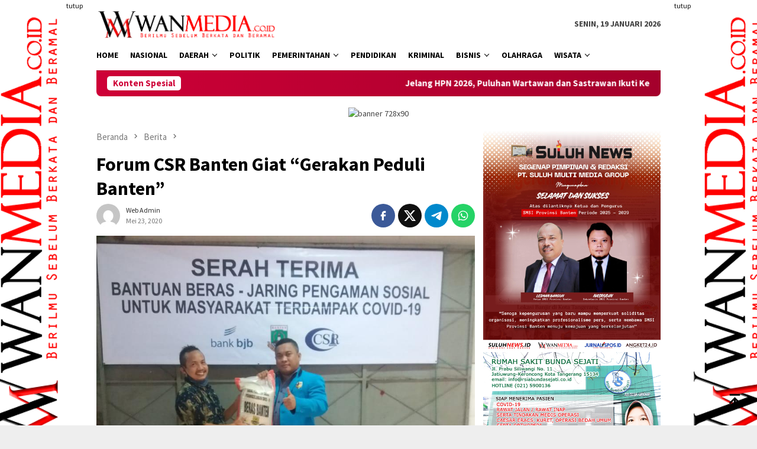

--- FILE ---
content_type: text/html; charset=UTF-8
request_url: https://wanmedia.co.id/forum-csr-banten-giat-gerakan-peduli-banten/
body_size: 28791
content:
<!DOCTYPE html><html lang="id" itemscope itemtype="https://schema.org/BlogPosting"><head itemscope="itemscope" itemtype="http://schema.org/WebSite"><meta charset="UTF-8"><meta name="viewport" content="width=device-width, initial-scale=1"><link rel="profile" href="https://gmpg.org/xfn/11"><title>Forum CSR Banten Giat “Gerakan Peduli Banten” &#8211; wanmedia.co.id</title><meta name='robots' content='max-image-preview:large' /><link rel='dns-prefetch' href='//www.googletagmanager.com' /><link rel='dns-prefetch' href='//platform-api.sharethis.com' /><link rel='dns-prefetch' href='//fonts.googleapis.com' /><link rel="alternate" title="oEmbed (JSON)" type="application/json+oembed" href="https://wanmedia.co.id/wp-json/oembed/1.0/embed?url=https%3A%2F%2Fwanmedia.co.id%2Fforum-csr-banten-giat-gerakan-peduli-banten%2F" /><link rel="alternate" title="oEmbed (XML)" type="text/xml+oembed" href="https://wanmedia.co.id/wp-json/oembed/1.0/embed?url=https%3A%2F%2Fwanmedia.co.id%2Fforum-csr-banten-giat-gerakan-peduli-banten%2F&#038;format=xml" /><style id='wp-img-auto-sizes-contain-inline-css' type='text/css'>img:is([sizes=auto i],[sizes^="auto," i]){contain-intrinsic-size:3000px 1500px}
/*# sourceURL=wp-img-auto-sizes-contain-inline-css */</style><link crossorigin="anonymous" rel='stylesheet' id='bloggingpro-fonts-css' href='https://fonts.googleapis.com/css?family=Source+Sans+Pro%3Aregular%2Citalic%2C700%2C300%26subset%3Dlatin%2C&#038;ver=1.4.2' type='text/css' media='all' /><link data-optimized="1" rel='stylesheet' id='bloggingpro-style-css' href='https://wanmedia.co.id/wp-content/litespeed/css/6c93a4d21ea2a491c8034deeea2c6632.css?ver=77a3f' type='text/css' media='all' /><style id='bloggingpro-style-inline-css' type='text/css'>kbd,a.button,button,.button,button.button,input[type="button"],input[type="reset"],input[type="submit"],.tagcloud a,ul.page-numbers li a.prev.page-numbers,ul.page-numbers li a.next.page-numbers,ul.page-numbers li span.page-numbers,.page-links > .page-link-number,.cat-links ul li a,.entry-footer .tag-text,.gmr-recentposts-widget li.listpost-gallery .gmr-rp-content .gmr-metacontent .cat-links-content a,.page-links > .post-page-numbers.current span,ol.comment-list li div.reply a,#cancel-comment-reply-link,.entry-footer .tags-links a:hover,.gmr-topnotification{background-color:#ce0037;}#primary-menu > li ul .current-menu-item > a,#primary-menu .sub-menu > li:hover > a,.cat-links-content a,.tagcloud li:before,a:hover,a:focus,a:active,.gmr-ontop:hover path,#navigationamp button.close-topnavmenu-wrap,.sidr a#sidr-id-close-topnavmenu-button,.sidr-class-menu-item i._mi,.sidr-class-menu-item img._mi,.text-marquee{color:#ce0037;}.widget-title:after,a.button,button,.button,button.button,input[type="button"],input[type="reset"],input[type="submit"],.tagcloud a,.sticky .gmr-box-content,.bypostauthor > .comment-body,.gmr-ajax-loader div:nth-child(1),.gmr-ajax-loader div:nth-child(2),.entry-footer .tags-links a:hover{border-color:#ce0037;}a,.gmr-ontop path{color:#2E2E2E;}.entry-content-single p a{color:#FF5722;}body{color:#444444;font-family:"Source Sans Pro","Helvetica Neue",sans-serif;font-weight:500;font-size:14px;}.site-header{background-image:url();-webkit-background-size:auto;-moz-background-size:auto;-o-background-size:auto;background-size:auto;background-repeat:repeat;background-position:center top;background-attachment:scroll;}.site-header,.gmr-verytopbanner{background-color:#ffffff;}.site-title a{color:#FF5722;}.site-description{color:#999999;}.top-header{background-color:#ffffff;}#gmr-responsive-menu,.gmr-mainmenu #primary-menu > li > a,.search-trigger .gmr-icon{color:#000000;}.gmr-mainmenu #primary-menu > li.menu-border > a span,.gmr-mainmenu #primary-menu > li.page_item_has_children > a:after,.gmr-mainmenu #primary-menu > li.menu-item-has-children > a:after,.gmr-mainmenu #primary-menu .sub-menu > li.page_item_has_children > a:after,.gmr-mainmenu #primary-menu .sub-menu > li.menu-item-has-children > a:after{border-color:#000000;}#gmr-responsive-menu:hover,.gmr-mainmenu #primary-menu > li:hover > a,.gmr-mainmenu #primary-menu > .current-menu-item > a,.gmr-mainmenu #primary-menu .current-menu-ancestor > a,.gmr-mainmenu #primary-menu .current_page_item > a,.gmr-mainmenu #primary-menu .current_page_ancestor > a,.search-trigger .gmr-icon:hover{color:#FF5722;}.gmr-mainmenu #primary-menu > li.menu-border:hover > a span,.gmr-mainmenu #primary-menu > li.menu-border.current-menu-item > a span,.gmr-mainmenu #primary-menu > li.menu-border.current-menu-ancestor > a span,.gmr-mainmenu #primary-menu > li.menu-border.current_page_item > a span,.gmr-mainmenu #primary-menu > li.menu-border.current_page_ancestor > a span,.gmr-mainmenu #primary-menu > li.page_item_has_children:hover > a:after,.gmr-mainmenu #primary-menu > li.menu-item-has-children:hover > a:after,.gmr-mainmenu #primary-menu .sub-menu > li.page_item_has_children:hover > a:after,.gmr-mainmenu #primary-menu .sub-menu > li.menu-item-has-children:hover > a:after{border-color:#FF5722;}.secondwrap-menu .gmr-mainmenu #primary-menu > li > a,.secondwrap-menu .search-trigger .gmr-icon{color:#555555;}#primary-menu > li.menu-border > a span{border-color:#555555;}.secondwrap-menu .gmr-mainmenu #primary-menu > li:hover > a,.secondwrap-menu .gmr-mainmenu #primary-menu > .current-menu-item > a,.secondwrap-menu .gmr-mainmenu #primary-menu .current-menu-ancestor > a,.secondwrap-menu .gmr-mainmenu #primary-menu .current_page_item > a,.secondwrap-menu .gmr-mainmenu #primary-menu .current_page_ancestor > a,.secondwrap-menu .gmr-mainmenu #primary-menu > li.page_item_has_children:hover > a:after,.secondwrap-menu .gmr-mainmenu #primary-menu > li.menu-item-has-children:hover > a:after,.secondwrap-menu .gmr-mainmenu #primary-menu .sub-menu > li.page_item_has_children:hover > a:after,.secondwrap-menu .gmr-mainmenu #primary-menu .sub-menu > li.menu-item-has-children:hover > a:after,.secondwrap-menu .search-trigger .gmr-icon:hover{color:#FF5722;}.secondwrap-menu .gmr-mainmenu #primary-menu > li.menu-border:hover > a span,.secondwrap-menu .gmr-mainmenu #primary-menu > li.menu-border.current-menu-item > a span,.secondwrap-menu .gmr-mainmenu #primary-menu > li.menu-border.current-menu-ancestor > a span,.secondwrap-menu .gmr-mainmenu #primary-menu > li.menu-border.current_page_item > a span,.secondwrap-menu .gmr-mainmenu #primary-menu > li.menu-border.current_page_ancestor > a span,.secondwrap-menu .gmr-mainmenu #primary-menu > li.page_item_has_children:hover > a:after,.secondwrap-menu .gmr-mainmenu #primary-menu > li.menu-item-has-children:hover > a:after,.secondwrap-menu .gmr-mainmenu #primary-menu .sub-menu > li.page_item_has_children:hover > a:after,.secondwrap-menu .gmr-mainmenu #primary-menu .sub-menu > li.menu-item-has-children:hover > a:after{border-color:#FF5722;}h1,h2,h3,h4,h5,h6,.h1,.h2,.h3,.h4,.h5,.h6,.site-title,#primary-menu > li > a,.gmr-rp-biglink a,.gmr-rp-link a,.gmr-gallery-related ul li p a{font-family:"Source Sans Pro","Helvetica Neue",sans-serif;}.entry-main-single,.entry-main-single p{font-size:16px;}h1.title,h1.entry-title{font-size:32px;}h2.entry-title{font-size:18px;}.footer-container{background-color:#F5F5F5;}.widget-footer,.content-footer,.site-footer,.content-footer h3.widget-title{color:#B4B4B4;}.widget-footer a,.content-footer a,.site-footer a{color:#565656;}.widget-footer a:hover,.content-footer a:hover,.site-footer a:hover{color:#FF5722;}
/*# sourceURL=bloggingpro-style-inline-css */</style><style id='rocket-lazyload-inline-css' type='text/css'>.rll-youtube-player{position:relative;padding-bottom:56.23%;height:0;overflow:hidden;max-width:100%;}.rll-youtube-player:focus-within{outline: 2px solid currentColor;outline-offset: 5px;}.rll-youtube-player iframe{position:absolute;top:0;left:0;width:100%;height:100%;z-index:100;background:0 0}.rll-youtube-player img{bottom:0;display:block;left:0;margin:auto;max-width:100%;width:100%;position:absolute;right:0;top:0;border:none;height:auto;-webkit-transition:.4s all;-moz-transition:.4s all;transition:.4s all}.rll-youtube-player img:hover{-webkit-filter:brightness(75%)}.rll-youtube-player .play{height:100%;width:100%;left:0;top:0;position:absolute;background:url(https://wanmedia.co.id/wp-content/plugins/rocket-lazy-load/assets/img/youtube.png) no-repeat center;background-color: transparent !important;cursor:pointer;border:none;}
/*# sourceURL=rocket-lazyload-inline-css */</style> <script type="text/javascript" src="//platform-api.sharethis.com/js/sharethis.js#source=googleanalytics-wordpress#product=ga&amp;property=5edf918b7c261e0014d80fe0" id="googleanalytics-platform-sharethis-js"></script> 
 <script type="text/javascript" src="https://www.googletagmanager.com/gtag/js?id=GT-5NRBR52" id="google_gtagjs-js" async></script> <script type="text/javascript" id="google_gtagjs-js-after">/*  */
window.dataLayer = window.dataLayer || [];function gtag(){dataLayer.push(arguments);}
gtag("set","linker",{"domains":["wanmedia.co.id"]});
gtag("js", new Date());
gtag("set", "developer_id.dZTNiMT", true);
gtag("config", "GT-5NRBR52");
//# sourceURL=google_gtagjs-js-after
/*  */</script> <link rel="image_src" href="https://wanmedia.co.id/wp-content/uploads/2020/05/WhatsApp-Image-2020-05-23-at-04.09.58-2.jpeg"><meta name="msapplication-TileImage" content="https://wanmedia.co.id/wp-content/uploads/2020/05/WhatsApp-Image-2020-05-23-at-04.09.58-2.jpeg"><meta property="og:image" content="https://wanmedia.co.id/wp-content/uploads/2020/05/WhatsApp-Image-2020-05-23-at-04.09.58-2.jpeg"><meta property="og:image:secure_url" content="https://wanmedia.co.id/wp-content/uploads/2020/05/WhatsApp-Image-2020-05-23-at-04.09.58-2.jpeg"><meta property="og:image:width" content="855"><meta property="og:image:height" content="864"><meta property="og:image:alt" content="WhatsApp Image 2020-05-23 at 04.09.58 (2)"><meta property="og:image:type" content="image/jpeg"><meta property="og:description" content="wanmedia.co.id, Serang-Forum CSR Banten lahir atas dasar Perda nomor :5 Tahun 2016   dan keputusan Gubernur Banten Nomor : 11 Tahun 2019 dengan tugas pokoknya adalah,  membangun kemitraan dengan dunia usaha dan masyarakat dalam mendukung keberhasilan penyelenggaraan program TJSKBL Perusahaan. Terkait hal tersebut, Ketua Forum CSR Banten, Sunaryo mengatakan bahwa, forum CSR Banten terus berupaya melakukan..."><meta property="og:type" content="article"><meta property="og:locale" content="id"><meta property="og:site_name" content="wanmedia.co.id"><meta property="og:title" content="Forum CSR Banten Giat “Gerakan Peduli Banten”"><meta property="og:url" content="https://wanmedia.co.id/forum-csr-banten-giat-gerakan-peduli-banten/"><meta property="og:updated_time" content="2020-05-23T08:41:12+07:00"><meta property="article:published_time" content="2020-05-23T01:41:10+00:00"><meta property="article:modified_time" content="2020-05-23T01:41:12+00:00"><meta property="article:section" content="Berita"><meta property="article:section" content="Pemerintahan"><meta property="article:section" content="Serang"><meta property="article:author:first_name" content="web"><meta property="article:author:last_name" content="admin"><meta property="article:author:username" content="web admin"><meta property="twitter:partner" content="ogwp"><meta property="twitter:card" content="summary_large_image"><meta property="twitter:image" content="https://wanmedia.co.id/wp-content/uploads/2020/05/WhatsApp-Image-2020-05-23-at-04.09.58-2.jpeg"><meta property="twitter:image:alt" content="WhatsApp Image 2020-05-23 at 04.09.58 (2)"><meta property="twitter:title" content="Forum CSR Banten Giat “Gerakan Peduli Banten”"><meta property="twitter:description" content="wanmedia.co.id, Serang-Forum CSR Banten lahir atas dasar Perda nomor :5 Tahun 2016   dan keputusan Gubernur Banten Nomor : 11 Tahun 2019 dengan tugas pokoknya adalah,  membangun kemitraan dengan..."><meta property="twitter:url" content="https://wanmedia.co.id/forum-csr-banten-giat-gerakan-peduli-banten/"><meta property="twitter:label1" content="Reading time"><meta property="twitter:data1" content="2 minutes"><meta itemprop="image" content="https://wanmedia.co.id/wp-content/uploads/2020/05/WhatsApp-Image-2020-05-23-at-04.09.58-2.jpeg"><meta itemprop="name" content="Forum CSR Banten Giat “Gerakan Peduli Banten”"><meta itemprop="description" content="wanmedia.co.id, Serang-Forum CSR Banten lahir atas dasar Perda nomor :5 Tahun 2016   dan keputusan Gubernur Banten Nomor : 11 Tahun 2019 dengan tugas pokoknya adalah,  membangun kemitraan dengan dunia usaha dan masyarakat dalam mendukung keberhasilan penyelenggaraan program TJSKBL Perusahaan. Terkait hal tersebut, Ketua Forum CSR Banten, Sunaryo mengatakan bahwa, forum CSR Banten terus berupaya melakukan..."><meta itemprop="datePublished" content="2020-05-23"><meta itemprop="dateModified" content="2020-05-23T01:41:12+00:00"><meta property="profile:first_name" content="web"><meta property="profile:last_name" content="admin"><meta property="profile:username" content="web admin"><link rel="canonical" href="https://wanmedia.co.id/forum-csr-banten-giat-gerakan-peduli-banten/" /><meta name="generator" content="Site Kit by Google 1.170.0" /><link rel="pingback" href="https://wanmedia.co.id/xmlrpc.php"><script>(function() {
	(function (i, s, o, g, r, a, m) {
		i['GoogleAnalyticsObject'] = r;
		i[r] = i[r] || function () {
				(i[r].q = i[r].q || []).push(arguments)
			}, i[r].l = 1 * new Date();
		a = s.createElement(o),
			m = s.getElementsByTagName(o)[0];
		a.async = 1;
		a.src = g;
		m.parentNode.insertBefore(a, m)
	})(window, document, 'script', 'https://google-analytics.com/analytics.js', 'ga');

	ga('create', 'UA-163924220-1', 'auto');
			ga('send', 'pageview');
	})();</script> <link rel="amphtml" href="https://wanmedia.co.id/forum-csr-banten-giat-gerakan-peduli-banten/?amp"><link rel="icon" href="https://wanmedia.co.id/wp-content/uploads/2019/09/cropped-ikon-Wan_wda-2-60x60.png" sizes="32x32" /><link rel="icon" href="https://wanmedia.co.id/wp-content/uploads/2019/09/cropped-ikon-Wan_wda-2.png" sizes="192x192" /><link rel="apple-touch-icon" href="https://wanmedia.co.id/wp-content/uploads/2019/09/cropped-ikon-Wan_wda-2.png" /><meta name="msapplication-TileImage" content="https://wanmedia.co.id/wp-content/uploads/2019/09/cropped-ikon-Wan_wda-2.png" /><style type="text/css" id="wp-custom-css">.table-cell.search {display: none !important}</style><noscript><style id="rocket-lazyload-nojs-css">.rll-youtube-player, [data-lazy-src]{display:none !important;}</style></noscript><style id='wp-block-paragraph-inline-css' type='text/css'>.is-small-text{font-size:.875em}.is-regular-text{font-size:1em}.is-large-text{font-size:2.25em}.is-larger-text{font-size:3em}.has-drop-cap:not(:focus):first-letter{float:left;font-size:8.4em;font-style:normal;font-weight:100;line-height:.68;margin:.05em .1em 0 0;text-transform:uppercase}body.rtl .has-drop-cap:not(:focus):first-letter{float:none;margin-left:.1em}p.has-drop-cap.has-background{overflow:hidden}:root :where(p.has-background){padding:1.25em 2.375em}:where(p.has-text-color:not(.has-link-color)) a{color:inherit}p.has-text-align-left[style*="writing-mode:vertical-lr"],p.has-text-align-right[style*="writing-mode:vertical-rl"]{rotate:180deg}
/*# sourceURL=https://wanmedia.co.id/wp-includes/blocks/paragraph/style.min.css */</style><style id='global-styles-inline-css' type='text/css'>:root{--wp--preset--aspect-ratio--square: 1;--wp--preset--aspect-ratio--4-3: 4/3;--wp--preset--aspect-ratio--3-4: 3/4;--wp--preset--aspect-ratio--3-2: 3/2;--wp--preset--aspect-ratio--2-3: 2/3;--wp--preset--aspect-ratio--16-9: 16/9;--wp--preset--aspect-ratio--9-16: 9/16;--wp--preset--color--black: #000000;--wp--preset--color--cyan-bluish-gray: #abb8c3;--wp--preset--color--white: #ffffff;--wp--preset--color--pale-pink: #f78da7;--wp--preset--color--vivid-red: #cf2e2e;--wp--preset--color--luminous-vivid-orange: #ff6900;--wp--preset--color--luminous-vivid-amber: #fcb900;--wp--preset--color--light-green-cyan: #7bdcb5;--wp--preset--color--vivid-green-cyan: #00d084;--wp--preset--color--pale-cyan-blue: #8ed1fc;--wp--preset--color--vivid-cyan-blue: #0693e3;--wp--preset--color--vivid-purple: #9b51e0;--wp--preset--gradient--vivid-cyan-blue-to-vivid-purple: linear-gradient(135deg,rgb(6,147,227) 0%,rgb(155,81,224) 100%);--wp--preset--gradient--light-green-cyan-to-vivid-green-cyan: linear-gradient(135deg,rgb(122,220,180) 0%,rgb(0,208,130) 100%);--wp--preset--gradient--luminous-vivid-amber-to-luminous-vivid-orange: linear-gradient(135deg,rgb(252,185,0) 0%,rgb(255,105,0) 100%);--wp--preset--gradient--luminous-vivid-orange-to-vivid-red: linear-gradient(135deg,rgb(255,105,0) 0%,rgb(207,46,46) 100%);--wp--preset--gradient--very-light-gray-to-cyan-bluish-gray: linear-gradient(135deg,rgb(238,238,238) 0%,rgb(169,184,195) 100%);--wp--preset--gradient--cool-to-warm-spectrum: linear-gradient(135deg,rgb(74,234,220) 0%,rgb(151,120,209) 20%,rgb(207,42,186) 40%,rgb(238,44,130) 60%,rgb(251,105,98) 80%,rgb(254,248,76) 100%);--wp--preset--gradient--blush-light-purple: linear-gradient(135deg,rgb(255,206,236) 0%,rgb(152,150,240) 100%);--wp--preset--gradient--blush-bordeaux: linear-gradient(135deg,rgb(254,205,165) 0%,rgb(254,45,45) 50%,rgb(107,0,62) 100%);--wp--preset--gradient--luminous-dusk: linear-gradient(135deg,rgb(255,203,112) 0%,rgb(199,81,192) 50%,rgb(65,88,208) 100%);--wp--preset--gradient--pale-ocean: linear-gradient(135deg,rgb(255,245,203) 0%,rgb(182,227,212) 50%,rgb(51,167,181) 100%);--wp--preset--gradient--electric-grass: linear-gradient(135deg,rgb(202,248,128) 0%,rgb(113,206,126) 100%);--wp--preset--gradient--midnight: linear-gradient(135deg,rgb(2,3,129) 0%,rgb(40,116,252) 100%);--wp--preset--font-size--small: 13px;--wp--preset--font-size--medium: 20px;--wp--preset--font-size--large: 36px;--wp--preset--font-size--x-large: 42px;--wp--preset--spacing--20: 0.44rem;--wp--preset--spacing--30: 0.67rem;--wp--preset--spacing--40: 1rem;--wp--preset--spacing--50: 1.5rem;--wp--preset--spacing--60: 2.25rem;--wp--preset--spacing--70: 3.38rem;--wp--preset--spacing--80: 5.06rem;--wp--preset--shadow--natural: 6px 6px 9px rgba(0, 0, 0, 0.2);--wp--preset--shadow--deep: 12px 12px 50px rgba(0, 0, 0, 0.4);--wp--preset--shadow--sharp: 6px 6px 0px rgba(0, 0, 0, 0.2);--wp--preset--shadow--outlined: 6px 6px 0px -3px rgb(255, 255, 255), 6px 6px rgb(0, 0, 0);--wp--preset--shadow--crisp: 6px 6px 0px rgb(0, 0, 0);}:where(.is-layout-flex){gap: 0.5em;}:where(.is-layout-grid){gap: 0.5em;}body .is-layout-flex{display: flex;}.is-layout-flex{flex-wrap: wrap;align-items: center;}.is-layout-flex > :is(*, div){margin: 0;}body .is-layout-grid{display: grid;}.is-layout-grid > :is(*, div){margin: 0;}:where(.wp-block-columns.is-layout-flex){gap: 2em;}:where(.wp-block-columns.is-layout-grid){gap: 2em;}:where(.wp-block-post-template.is-layout-flex){gap: 1.25em;}:where(.wp-block-post-template.is-layout-grid){gap: 1.25em;}.has-black-color{color: var(--wp--preset--color--black) !important;}.has-cyan-bluish-gray-color{color: var(--wp--preset--color--cyan-bluish-gray) !important;}.has-white-color{color: var(--wp--preset--color--white) !important;}.has-pale-pink-color{color: var(--wp--preset--color--pale-pink) !important;}.has-vivid-red-color{color: var(--wp--preset--color--vivid-red) !important;}.has-luminous-vivid-orange-color{color: var(--wp--preset--color--luminous-vivid-orange) !important;}.has-luminous-vivid-amber-color{color: var(--wp--preset--color--luminous-vivid-amber) !important;}.has-light-green-cyan-color{color: var(--wp--preset--color--light-green-cyan) !important;}.has-vivid-green-cyan-color{color: var(--wp--preset--color--vivid-green-cyan) !important;}.has-pale-cyan-blue-color{color: var(--wp--preset--color--pale-cyan-blue) !important;}.has-vivid-cyan-blue-color{color: var(--wp--preset--color--vivid-cyan-blue) !important;}.has-vivid-purple-color{color: var(--wp--preset--color--vivid-purple) !important;}.has-black-background-color{background-color: var(--wp--preset--color--black) !important;}.has-cyan-bluish-gray-background-color{background-color: var(--wp--preset--color--cyan-bluish-gray) !important;}.has-white-background-color{background-color: var(--wp--preset--color--white) !important;}.has-pale-pink-background-color{background-color: var(--wp--preset--color--pale-pink) !important;}.has-vivid-red-background-color{background-color: var(--wp--preset--color--vivid-red) !important;}.has-luminous-vivid-orange-background-color{background-color: var(--wp--preset--color--luminous-vivid-orange) !important;}.has-luminous-vivid-amber-background-color{background-color: var(--wp--preset--color--luminous-vivid-amber) !important;}.has-light-green-cyan-background-color{background-color: var(--wp--preset--color--light-green-cyan) !important;}.has-vivid-green-cyan-background-color{background-color: var(--wp--preset--color--vivid-green-cyan) !important;}.has-pale-cyan-blue-background-color{background-color: var(--wp--preset--color--pale-cyan-blue) !important;}.has-vivid-cyan-blue-background-color{background-color: var(--wp--preset--color--vivid-cyan-blue) !important;}.has-vivid-purple-background-color{background-color: var(--wp--preset--color--vivid-purple) !important;}.has-black-border-color{border-color: var(--wp--preset--color--black) !important;}.has-cyan-bluish-gray-border-color{border-color: var(--wp--preset--color--cyan-bluish-gray) !important;}.has-white-border-color{border-color: var(--wp--preset--color--white) !important;}.has-pale-pink-border-color{border-color: var(--wp--preset--color--pale-pink) !important;}.has-vivid-red-border-color{border-color: var(--wp--preset--color--vivid-red) !important;}.has-luminous-vivid-orange-border-color{border-color: var(--wp--preset--color--luminous-vivid-orange) !important;}.has-luminous-vivid-amber-border-color{border-color: var(--wp--preset--color--luminous-vivid-amber) !important;}.has-light-green-cyan-border-color{border-color: var(--wp--preset--color--light-green-cyan) !important;}.has-vivid-green-cyan-border-color{border-color: var(--wp--preset--color--vivid-green-cyan) !important;}.has-pale-cyan-blue-border-color{border-color: var(--wp--preset--color--pale-cyan-blue) !important;}.has-vivid-cyan-blue-border-color{border-color: var(--wp--preset--color--vivid-cyan-blue) !important;}.has-vivid-purple-border-color{border-color: var(--wp--preset--color--vivid-purple) !important;}.has-vivid-cyan-blue-to-vivid-purple-gradient-background{background: var(--wp--preset--gradient--vivid-cyan-blue-to-vivid-purple) !important;}.has-light-green-cyan-to-vivid-green-cyan-gradient-background{background: var(--wp--preset--gradient--light-green-cyan-to-vivid-green-cyan) !important;}.has-luminous-vivid-amber-to-luminous-vivid-orange-gradient-background{background: var(--wp--preset--gradient--luminous-vivid-amber-to-luminous-vivid-orange) !important;}.has-luminous-vivid-orange-to-vivid-red-gradient-background{background: var(--wp--preset--gradient--luminous-vivid-orange-to-vivid-red) !important;}.has-very-light-gray-to-cyan-bluish-gray-gradient-background{background: var(--wp--preset--gradient--very-light-gray-to-cyan-bluish-gray) !important;}.has-cool-to-warm-spectrum-gradient-background{background: var(--wp--preset--gradient--cool-to-warm-spectrum) !important;}.has-blush-light-purple-gradient-background{background: var(--wp--preset--gradient--blush-light-purple) !important;}.has-blush-bordeaux-gradient-background{background: var(--wp--preset--gradient--blush-bordeaux) !important;}.has-luminous-dusk-gradient-background{background: var(--wp--preset--gradient--luminous-dusk) !important;}.has-pale-ocean-gradient-background{background: var(--wp--preset--gradient--pale-ocean) !important;}.has-electric-grass-gradient-background{background: var(--wp--preset--gradient--electric-grass) !important;}.has-midnight-gradient-background{background: var(--wp--preset--gradient--midnight) !important;}.has-small-font-size{font-size: var(--wp--preset--font-size--small) !important;}.has-medium-font-size{font-size: var(--wp--preset--font-size--medium) !important;}.has-large-font-size{font-size: var(--wp--preset--font-size--large) !important;}.has-x-large-font-size{font-size: var(--wp--preset--font-size--x-large) !important;}
/*# sourceURL=global-styles-inline-css */</style></head><body data-rsssl=1 class="wp-singular post-template-default single single-post postid-4956 single-format-standard wp-theme-bloggingpro gmr-theme idtheme kentooz gmr-sticky group-blog" itemscope="itemscope" itemtype="http://schema.org/WebPage"><div id="full-container">
<a class="skip-link screen-reader-text" href="#main">Loncat ke konten</a><div class="gmr-floatbanner gmr-floatbanner-left"><div class="inner-floatleft"><button onclick="parentNode.remove()" title="tutup">tutup</button><img src="data:image/svg+xml,%3Csvg%20xmlns='http://www.w3.org/2000/svg'%20viewBox='0%200%20200%20800'%3E%3C/svg%3E" alt="banner 200x800" title="banner 200x800" width="200" height="800" data-lazy-src="https://wanmedia.co.id/wp-content/uploads/2025/11/iklan-sampingwanmedgung.png"/><noscript><img src="https://wanmedia.co.id/wp-content/uploads/2025/11/iklan-sampingwanmedgung.png" alt="banner 200x800" title="banner 200x800" width="200" height="800"/></noscript></div></div><div class="gmr-floatbanner gmr-floatbanner-right"><div class="inner-floatright"><button onclick="parentNode.remove()" title="tutup">tutup</button><img src="data:image/svg+xml,%3Csvg%20xmlns='http://www.w3.org/2000/svg'%20viewBox='0%200%20200%20800'%3E%3C/svg%3E" alt="banner 200x800" title="banner 200x800" width="200" height="800" data-lazy-src="https://wanmedia.co.id/wp-content/uploads/2025/11/iklan-sampingwanmedgung.png"/><noscript><img src="https://wanmedia.co.id/wp-content/uploads/2025/11/iklan-sampingwanmedgung.png" alt="banner 200x800" title="banner 200x800" width="200" height="800"/></noscript></div></div><header id="masthead" class="site-header" role="banner" itemscope="itemscope" itemtype="http://schema.org/WPHeader"><div class="container"><div class="clearfix gmr-headwrapper"><div class="list-table clearfix"><div class="table-row"><div class="table-cell onlymobile-menu">
<a id="gmr-responsive-menu" href="#menus" rel="nofollow" title="Menu Mobile"><svg xmlns="http://www.w3.org/2000/svg" xmlns:xlink="http://www.w3.org/1999/xlink" aria-hidden="true" role="img" width="1em" height="1em" preserveAspectRatio="xMidYMid meet" viewBox="0 0 24 24"><path d="M3 6h18v2H3V6m0 5h18v2H3v-2m0 5h18v2H3v-2z" fill="currentColor"/></svg><span class="screen-reader-text">Menu Mobile</span></a></div><div class="close-topnavmenu-wrap"><a id="close-topnavmenu-button" rel="nofollow" href="#"><svg xmlns="http://www.w3.org/2000/svg" xmlns:xlink="http://www.w3.org/1999/xlink" aria-hidden="true" role="img" width="1em" height="1em" preserveAspectRatio="xMidYMid meet" viewBox="0 0 24 24"><path d="M12 20c-4.41 0-8-3.59-8-8s3.59-8 8-8s8 3.59 8 8s-3.59 8-8 8m0-18C6.47 2 2 6.47 2 12s4.47 10 10 10s10-4.47 10-10S17.53 2 12 2m2.59 6L12 10.59L9.41 8L8 9.41L10.59 12L8 14.59L9.41 16L12 13.41L14.59 16L16 14.59L13.41 12L16 9.41L14.59 8z" fill="currentColor"/></svg></a></div><div class="table-cell gmr-logo"><div class="logo-wrap">
<a href="https://wanmedia.co.id/" class="custom-logo-link" itemprop="url" title="wanmedia.co.id">
<img src="data:image/svg+xml,%3Csvg%20xmlns='http://www.w3.org/2000/svg'%20viewBox='0%200%200%200'%3E%3C/svg%3E" alt="wanmedia.co.id" title="wanmedia.co.id" data-lazy-src="https://wanmedia.co.id/wp-content/uploads/2019/09/logo-Wan_wda.png" /><noscript><img src="https://wanmedia.co.id/wp-content/uploads/2019/09/logo-Wan_wda.png" alt="wanmedia.co.id" title="wanmedia.co.id" /></noscript>
</a></div></div><div class="table-cell search">
<a id="search-menu-button-top" class="responsive-searchbtn pull-right" href="#" rel="nofollow"><svg xmlns="http://www.w3.org/2000/svg" xmlns:xlink="http://www.w3.org/1999/xlink" aria-hidden="true" role="img" width="1em" height="1em" preserveAspectRatio="xMidYMid meet" viewBox="0 0 24 24"><g fill="none"><path d="M21 21l-4.486-4.494M19 10.5a8.5 8.5 0 1 1-17 0a8.5 8.5 0 0 1 17 0z" stroke="currentColor" stroke-width="2" stroke-linecap="round"/></g></svg></a><form method="get" id="search-topsearchform-container" class="gmr-searchform searchform topsearchform" action="https://wanmedia.co.id/">
<input type="text" name="s" id="s" placeholder="Pencarian" />
<button type="submit" class="topsearch-submit">Pencarian</button></form></div><div class="table-cell gmr-table-date">
<span class="gmr-top-date pull-right" data-lang="id"></span></div></div></div></div></div></header><div class="top-header"><div class="container"><div class="gmr-menuwrap mainwrap-menu clearfix"><nav id="site-navigation" class="gmr-mainmenu" role="navigation" itemscope="itemscope" itemtype="http://schema.org/SiteNavigationElement"><ul id="primary-menu" class="menu"><li class="menu-item menu-item-type-menulogo-btn gmr-menulogo-btn"><a href="https://wanmedia.co.id/" id="menulogo-button" itemprop="url" title="wanmedia.co.id"><img src="data:image/svg+xml,%3Csvg%20xmlns='http://www.w3.org/2000/svg'%20viewBox='0%200%200%200'%3E%3C/svg%3E" alt="wanmedia.co.id" title="wanmedia.co.id" itemprop="image" data-lazy-src="https://wanmedia.co.id/wp-content/uploads/2019/09/ikon-Wan_wda.png" /><noscript><img src="https://wanmedia.co.id/wp-content/uploads/2019/09/ikon-Wan_wda.png" alt="wanmedia.co.id" title="wanmedia.co.id" itemprop="image" /></noscript></a></li><li id="menu-item-29" class="menu-item menu-item-type-taxonomy menu-item-object-category current-post-ancestor current-menu-parent current-post-parent menu-item-29"><a href="https://wanmedia.co.id/category/berita/" itemprop="url"><span itemprop="name">Home</span></a></li><li id="menu-item-173" class="menu-item menu-item-type-taxonomy menu-item-object-category menu-item-173"><a href="https://wanmedia.co.id/category/nasional/" itemprop="url"><span itemprop="name">Nasional</span></a></li><li id="menu-item-206" class="col-2 menu-item menu-item-type-taxonomy menu-item-object-category menu-item-has-children menu-item-206"><a href="https://wanmedia.co.id/category/daerah/" itemprop="url"><span itemprop="name">Daerah</span></a><ul class="sub-menu"><li id="menu-item-215" class="menu-item menu-item-type-taxonomy menu-item-object-category menu-item-215"><a href="https://wanmedia.co.id/category/kota-tangerang/" itemprop="url"><span itemprop="name">Kota Tangerang</span></a></li><li id="menu-item-214" class="menu-item menu-item-type-taxonomy menu-item-object-category menu-item-214"><a href="https://wanmedia.co.id/category/kabupaten-tangerang/" itemprop="url"><span itemprop="name">Kabupaten Tangerang</span></a></li><li id="menu-item-216" class="menu-item menu-item-type-taxonomy menu-item-object-category menu-item-216"><a href="https://wanmedia.co.id/category/kota-tangerang-selatan/" itemprop="url"><span itemprop="name">Kota Tangerang Selatan</span></a></li><li id="menu-item-217" class="menu-item menu-item-type-taxonomy menu-item-object-category menu-item-217"><a href="https://wanmedia.co.id/category/lebak/" itemprop="url"><span itemprop="name">Lebak</span></a></li><li id="menu-item-218" class="menu-item menu-item-type-taxonomy menu-item-object-category menu-item-218"><a href="https://wanmedia.co.id/category/pandeglang/" itemprop="url"><span itemprop="name">Pandeglang</span></a></li><li id="menu-item-219" class="menu-item menu-item-type-taxonomy menu-item-object-category current-post-ancestor current-menu-parent current-post-parent menu-item-219"><a href="https://wanmedia.co.id/category/serang/" itemprop="url"><span itemprop="name">Serang</span></a></li><li id="menu-item-221" class="menu-item menu-item-type-taxonomy menu-item-object-category menu-item-221"><a href="https://wanmedia.co.id/category/cilegon/" itemprop="url"><span itemprop="name">Cilegon</span></a></li></ul></li><li id="menu-item-178" class="menu-item menu-item-type-taxonomy menu-item-object-category menu-item-178"><a href="https://wanmedia.co.id/category/politik/" itemprop="url"><span itemprop="name">Politik</span></a></li><li id="menu-item-176" class="menu-item menu-item-type-taxonomy menu-item-object-category current-post-ancestor current-menu-parent current-post-parent menu-item-has-children menu-item-176"><a href="https://wanmedia.co.id/category/pemerintahan/" itemprop="url"><span itemprop="name">Pemerintahan</span></a><ul class="sub-menu"><li id="menu-item-11832" class="menu-item menu-item-type-taxonomy menu-item-object-category menu-item-11832"><a href="https://wanmedia.co.id/category/kemendagri-ri/" itemprop="url"><span itemprop="name">Kemendagri RI</span></a></li><li id="menu-item-11831" class="menu-item menu-item-type-taxonomy menu-item-object-category menu-item-11831"><a href="https://wanmedia.co.id/category/dpd-ri/" itemprop="url"><span itemprop="name">DPD-RI</span></a></li></ul></li><li id="menu-item-177" class="menu-item menu-item-type-taxonomy menu-item-object-category menu-item-177"><a href="https://wanmedia.co.id/category/pendidikan/" itemprop="url"><span itemprop="name">Pendidikan</span></a></li><li id="menu-item-171" class="menu-item menu-item-type-taxonomy menu-item-object-category menu-item-171"><a href="https://wanmedia.co.id/category/kriminal/" itemprop="url"><span itemprop="name">Kriminal</span></a></li><li id="menu-item-169" class="menu-item menu-item-type-taxonomy menu-item-object-category menu-item-has-children menu-item-169"><a href="https://wanmedia.co.id/category/bisnis/" itemprop="url"><span itemprop="name">Bisnis</span></a><ul class="sub-menu"><li id="menu-item-175" class="menu-item menu-item-type-taxonomy menu-item-object-category menu-item-175"><a href="https://wanmedia.co.id/category/otomotif/" itemprop="url"><span itemprop="name">Otomotif</span></a></li><li id="menu-item-11830" class="menu-item menu-item-type-taxonomy menu-item-object-category menu-item-11830"><a href="https://wanmedia.co.id/category/advertorial/" itemprop="url"><span itemprop="name">Advertorial</span></a></li></ul></li><li id="menu-item-174" class="menu-item menu-item-type-taxonomy menu-item-object-category menu-item-174"><a href="https://wanmedia.co.id/category/olahraga/" itemprop="url"><span itemprop="name">Olahraga</span></a></li><li id="menu-item-179" class="menu-item menu-item-type-taxonomy menu-item-object-category menu-item-has-children menu-item-179"><a href="https://wanmedia.co.id/category/wisata/" itemprop="url"><span itemprop="name">Wisata</span></a><ul class="sub-menu"><li id="menu-item-172" class="menu-item menu-item-type-taxonomy menu-item-object-category menu-item-172"><a href="https://wanmedia.co.id/category/kuliner/" itemprop="url"><span itemprop="name">Kuliner</span></a></li></ul></li><li class="menu-item menu-item-type-search-btn gmr-search-btn pull-right"><a id="search-menu-button" href="#" rel="nofollow"><svg xmlns="http://www.w3.org/2000/svg" xmlns:xlink="http://www.w3.org/1999/xlink" aria-hidden="true" role="img" width="1em" height="1em" preserveAspectRatio="xMidYMid meet" viewBox="0 0 24 24"><g fill="none"><path d="M21 21l-4.486-4.494M19 10.5a8.5 8.5 0 1 1-17 0a8.5 8.5 0 0 1 17 0z" stroke="currentColor" stroke-width="2" stroke-linecap="round"/></g></svg></a><div class="search-dropdown search" id="search-dropdown-container"><form method="get" class="gmr-searchform searchform" action="https://wanmedia.co.id/"><input type="text" name="s" id="s" placeholder="Pencarian" /></form></div></li></ul></nav></div></div></div><div class="site inner-wrap" id="site-container"><div class="container"><div class="gmr-topnotification"><div class="wrap-marquee"><div class="text-marquee">Konten Spesial</div><span class="marquee">				<a href="https://wanmedia.co.id/jelang-hpn-2026-puluhan-wartawan-dan-sastrawan-ikuti-kemah-budaya/" class="gmr-recent-marquee" title="Jelang HPN 2026, Puluhan Wartawan dan Sastrawan Ikuti Kemah Budaya">Jelang HPN 2026, Puluhan Wartawan dan Sastrawan Ikuti Kemah Budaya</a>
<a href="https://wanmedia.co.id/hari-desa-nasional-2026-sekda-zaldi-dhuhana-perkuat-program-mbg-dan-kdmp/" class="gmr-recent-marquee" title="Hari Desa Nasional 2026, Sekda Zaldi Dhuhana Perkuat Program MBG dan KDMP">Hari Desa Nasional 2026, Sekda Zaldi Dhuhana Perkuat Program MBG dan KDMP</a>
<a href="https://wanmedia.co.id/wakil-walikota-tangerang-optimalkan-spm-demi-layanan-publik-makin-berkualitas/" class="gmr-recent-marquee" title="Wakil Walikota Tangerang: Optimalkan SPM Demi Layanan Publik Makin Berkualitas">Wakil Walikota Tangerang: Optimalkan SPM Demi Layanan Publik Makin Berkualitas</a>
<a href="https://wanmedia.co.id/perda-7-dan-8-masih-berlaku-wali-kota-kalau-pun-ada-perubahan-itu-karena-perubahan-kuhap-dan-penguatan-implementasinya/" class="gmr-recent-marquee" title="Perda 7 dan 8 Masih Berlaku, Wali Kota: Kalau Pun Ada Perubahan Itu Karena Perubahan KUHAP dan Penguatan Implementasinya">Perda 7 dan 8 Masih Berlaku, Wali Kota: Kalau Pun Ada Perubahan Itu Karena Perubahan KUHAP dan Penguatan Implementasinya</a>
<a href="https://wanmedia.co.id/trump-dan-ilusi-polisi-dunia/" class="gmr-recent-marquee" title="Trump dan Ilusi Polisi Dunia">Trump dan Ilusi Polisi Dunia</a>
</span></div></div></div><div class="gmr-topbanner text-center"><div class="container"><img src="" alt="banner 728x90" title="banner 970x90" width="970x90" /></div></div><div id="content" class="gmr-content"><div class="container"><div class="row"><div id="primary" class="col-md-main"><div class="content-area gmr-single-wrap"><div class="breadcrumbs" itemscope itemtype="https://schema.org/BreadcrumbList">
<span class="first-item" itemprop="itemListElement" itemscope itemtype="https://schema.org/ListItem">
<a itemscope itemtype="https://schema.org/WebPage" itemprop="item" itemid="https://wanmedia.co.id/" href="https://wanmedia.co.id/">
<span itemprop="name">Beranda</span>
</a>
<span itemprop="position" content="1"></span>
</span>
<span class="separator"><svg xmlns="http://www.w3.org/2000/svg" xmlns:xlink="http://www.w3.org/1999/xlink" aria-hidden="true" role="img" width="1em" height="1em" preserveAspectRatio="xMidYMid meet" viewBox="0 0 24 24"><path d="M8.59 16.59L13.17 12L8.59 7.41L10 6l6 6l-6 6l-1.41-1.41z" fill="currentColor"/></svg></span>
<span class="0-item" itemprop="itemListElement" itemscope itemtype="http://schema.org/ListItem">
<a itemscope itemtype="https://schema.org/WebPage" itemprop="item" itemid="https://wanmedia.co.id/category/berita/" href="https://wanmedia.co.id/category/berita/">
<span itemprop="name">Berita</span>
</a>
<span itemprop="position" content="2"></span>
</span>
<span class="separator"><svg xmlns="http://www.w3.org/2000/svg" xmlns:xlink="http://www.w3.org/1999/xlink" aria-hidden="true" role="img" width="1em" height="1em" preserveAspectRatio="xMidYMid meet" viewBox="0 0 24 24"><path d="M8.59 16.59L13.17 12L8.59 7.41L10 6l6 6l-6 6l-1.41-1.41z" fill="currentColor"/></svg></span>
<span class="last-item" itemscope itemtype="https://schema.org/ListItem">
<span itemprop="name">Forum CSR Banten Giat “Gerakan Peduli Banten”</span>
<span itemprop="position" content="3"></span>
</span></div><main id="main" class="site-main" role="main"><div class="inner-container"><article id="post-4956" class="post-4956 post type-post status-publish format-standard has-post-thumbnail hentry category-berita category-pemerintahan category-serang" itemscope="itemscope" itemtype="http://schema.org/CreativeWork"><div class="gmr-box-content gmr-single"><header class="entry-header"><h1 class="entry-title" itemprop="headline">Forum CSR Banten Giat “Gerakan Peduli Banten”</h1><div class="list-table clearfix"><div class="table-row"><div class="table-cell gmr-gravatar-metasingle"><a class="url" href="https://wanmedia.co.id/author/web_admin/" title="Permalink ke: web admin" itemprop="url"><img alt='Gambar Gravatar' title='Gravatar' src="data:image/svg+xml,%3Csvg%20xmlns='http://www.w3.org/2000/svg'%20viewBox='0%200%2040%2040'%3E%3C/svg%3E" data-lazy-srcset='https://secure.gravatar.com/avatar/fad6cd12acb79e3e7d18c83d83b624cc0b54c9814411b1a0c5e85559cc83efa7?s=80&#038;d=mm&#038;r=g 2x' class='avatar avatar-40 photo img-cicle' height='40' width='40' decoding='async' data-lazy-src="https://secure.gravatar.com/avatar/fad6cd12acb79e3e7d18c83d83b624cc0b54c9814411b1a0c5e85559cc83efa7?s=40&#038;d=mm&#038;r=g"/><noscript><img alt='Gambar Gravatar' title='Gravatar' src='https://secure.gravatar.com/avatar/fad6cd12acb79e3e7d18c83d83b624cc0b54c9814411b1a0c5e85559cc83efa7?s=40&#038;d=mm&#038;r=g' srcset='https://secure.gravatar.com/avatar/fad6cd12acb79e3e7d18c83d83b624cc0b54c9814411b1a0c5e85559cc83efa7?s=80&#038;d=mm&#038;r=g 2x' class='avatar avatar-40 photo img-cicle' height='40' width='40' decoding='async'/></noscript></a></div><div class="table-cell gmr-content-metasingle"><div class="posted-by"> <span class="entry-author vcard" itemprop="author" itemscope="itemscope" itemtype="http://schema.org/person"><a class="url fn n" href="https://wanmedia.co.id/author/web_admin/" title="Permalink ke: web admin" itemprop="url"><span itemprop="name">web admin</span></a></span></div><div class="posted-on"><time class="entry-date published" itemprop="datePublished" datetime="2020-05-23T08:41:10+07:00">Mei 23, 2020</time><time class="updated" datetime="2020-05-23T08:41:12+07:00">Mei 23, 2020</time></div></div><div class="table-cell gmr-content-share"><div class="pull-right"><ul class="gmr-socialicon-share"><li class="facebook"><a href="https://www.facebook.com/sharer/sharer.php?u=https%3A%2F%2Fwanmedia.co.id%2Fforum-csr-banten-giat-gerakan-peduli-banten%2F" rel="nofollow" title="Sebarkan ini"><svg xmlns="http://www.w3.org/2000/svg" xmlns:xlink="http://www.w3.org/1999/xlink" aria-hidden="true" role="img" width="1em" height="1em" preserveAspectRatio="xMidYMid meet" viewBox="0 0 24 24"><g fill="none"><path d="M9.198 21.5h4v-8.01h3.604l.396-3.98h-4V7.5a1 1 0 0 1 1-1h3v-4h-3a5 5 0 0 0-5 5v2.01h-2l-.396 3.98h2.396v8.01z" fill="currentColor"/></g></svg></a></li><li class="twitter"><a href="https://twitter.com/intent/tweet?url=https%3A%2F%2Fwanmedia.co.id%2Fforum-csr-banten-giat-gerakan-peduli-banten%2F&amp;text=Forum%20CSR%20Banten%20Giat%20%E2%80%9CGerakan%20Peduli%20Banten%E2%80%9D" rel="nofollow" title="Tweet ini"><svg xmlns="http://www.w3.org/2000/svg" aria-hidden="true" role="img" width="1em" height="1em" viewBox="0 0 24 24"><path fill="currentColor" d="M18.901 1.153h3.68l-8.04 9.19L24 22.846h-7.406l-5.8-7.584l-6.638 7.584H.474l8.6-9.83L0 1.154h7.594l5.243 6.932ZM17.61 20.644h2.039L6.486 3.24H4.298Z"/></svg></a></li><li class="telegram"><a href="https://t.me/share/url?url=https%3A%2F%2Fwanmedia.co.id%2Fforum-csr-banten-giat-gerakan-peduli-banten%2F&amp;text=Forum%20CSR%20Banten%20Giat%20%E2%80%9CGerakan%20Peduli%20Banten%E2%80%9D" target="_blank" rel="nofollow" title="Telegram Share"><svg xmlns="http://www.w3.org/2000/svg" xmlns:xlink="http://www.w3.org/1999/xlink" aria-hidden="true" role="img" width="1em" height="1em" preserveAspectRatio="xMidYMid meet" viewBox="0 0 48 48"><path d="M41.42 7.309s3.885-1.515 3.56 2.164c-.107 1.515-1.078 6.818-1.834 12.553l-2.59 16.99s-.216 2.489-2.159 2.922c-1.942.432-4.856-1.515-5.396-1.948c-.432-.325-8.094-5.195-10.792-7.575c-.756-.65-1.62-1.948.108-3.463L33.648 18.13c1.295-1.298 2.59-4.328-2.806-.649l-15.11 10.28s-1.727 1.083-4.964.109l-7.016-2.165s-2.59-1.623 1.835-3.246c10.793-5.086 24.068-10.28 35.831-15.15z" fill="#000"/></svg></a></li><li class="whatsapp"><a href="https://api.whatsapp.com/send?text=Forum%20CSR%20Banten%20Giat%20%E2%80%9CGerakan%20Peduli%20Banten%E2%80%9D https%3A%2F%2Fwanmedia.co.id%2Fforum-csr-banten-giat-gerakan-peduli-banten%2F" rel="nofollow" title="WhatsApp ini"><svg xmlns="http://www.w3.org/2000/svg" xmlns:xlink="http://www.w3.org/1999/xlink" aria-hidden="true" role="img" width="1em" height="1em" preserveAspectRatio="xMidYMid meet" viewBox="0 0 24 24"><path d="M12.04 2c-5.46 0-9.91 4.45-9.91 9.91c0 1.75.46 3.45 1.32 4.95L2.05 22l5.25-1.38c1.45.79 3.08 1.21 4.74 1.21c5.46 0 9.91-4.45 9.91-9.91c0-2.65-1.03-5.14-2.9-7.01A9.816 9.816 0 0 0 12.04 2m.01 1.67c2.2 0 4.26.86 5.82 2.42a8.225 8.225 0 0 1 2.41 5.83c0 4.54-3.7 8.23-8.24 8.23c-1.48 0-2.93-.39-4.19-1.15l-.3-.17l-3.12.82l.83-3.04l-.2-.32a8.188 8.188 0 0 1-1.26-4.38c.01-4.54 3.7-8.24 8.25-8.24M8.53 7.33c-.16 0-.43.06-.66.31c-.22.25-.87.86-.87 2.07c0 1.22.89 2.39 1 2.56c.14.17 1.76 2.67 4.25 3.73c.59.27 1.05.42 1.41.53c.59.19 1.13.16 1.56.1c.48-.07 1.46-.6 1.67-1.18c.21-.58.21-1.07.15-1.18c-.07-.1-.23-.16-.48-.27c-.25-.14-1.47-.74-1.69-.82c-.23-.08-.37-.12-.56.12c-.16.25-.64.81-.78.97c-.15.17-.29.19-.53.07c-.26-.13-1.06-.39-2-1.23c-.74-.66-1.23-1.47-1.38-1.72c-.12-.24-.01-.39.11-.5c.11-.11.27-.29.37-.44c.13-.14.17-.25.25-.41c.08-.17.04-.31-.02-.43c-.06-.11-.56-1.35-.77-1.84c-.2-.48-.4-.42-.56-.43c-.14 0-.3-.01-.47-.01z" fill="currentColor"/></svg></a></li></ul></div></div></div></div></header><figure class="wp-caption alignnone single-thumbnail">
<img width="855" height="864" src="data:image/svg+xml,%3Csvg%20xmlns='http://www.w3.org/2000/svg'%20viewBox='0%200%20855%20864'%3E%3C/svg%3E" class="attachment-full size-full wp-post-image" alt="" decoding="async" fetchpriority="high" data-lazy-srcset="https://wanmedia.co.id/wp-content/uploads/2020/05/WhatsApp-Image-2020-05-23-at-04.09.58-2.jpeg 855w, https://wanmedia.co.id/wp-content/uploads/2020/05/WhatsApp-Image-2020-05-23-at-04.09.58-2-60x60.jpeg 60w, https://wanmedia.co.id/wp-content/uploads/2020/05/WhatsApp-Image-2020-05-23-at-04.09.58-2-768x776.jpeg 768w" data-lazy-sizes="(max-width: 855px) 100vw, 855px" title="WhatsApp Image 2020-05-23 at 04.09.58 (2)" data-lazy-src="https://wanmedia.co.id/wp-content/uploads/2020/05/WhatsApp-Image-2020-05-23-at-04.09.58-2.jpeg" /><noscript><img width="855" height="864" src="https://wanmedia.co.id/wp-content/uploads/2020/05/WhatsApp-Image-2020-05-23-at-04.09.58-2.jpeg" class="attachment-full size-full wp-post-image" alt="" decoding="async" fetchpriority="high" srcset="https://wanmedia.co.id/wp-content/uploads/2020/05/WhatsApp-Image-2020-05-23-at-04.09.58-2.jpeg 855w, https://wanmedia.co.id/wp-content/uploads/2020/05/WhatsApp-Image-2020-05-23-at-04.09.58-2-60x60.jpeg 60w, https://wanmedia.co.id/wp-content/uploads/2020/05/WhatsApp-Image-2020-05-23-at-04.09.58-2-768x776.jpeg 768w" sizes="(max-width: 855px) 100vw, 855px" title="WhatsApp Image 2020-05-23 at 04.09.58 (2)" /></noscript></figure><div class="entry-content entry-content-single" itemprop="text"><div class="entry-main-single"><div class="gmr-banner-beforecontent text-center"><img src="data:image/svg+xml,%3Csvg%20xmlns='http://www.w3.org/2000/svg'%20viewBox='0%200%20468%2060'%3E%3C/svg%3E" alt="banner 468x60" title="banner 468x60" width="468" height="60" data-lazy-src="https://wanmedia.co.id/wp-content/uploads/2020/02/banner-atas-suluhnewsid.jpg" /><noscript><img src="https://wanmedia.co.id/wp-content/uploads/2020/02/banner-atas-suluhnewsid.jpg" alt="banner 468x60" title="banner 468x60" width="468" height="60" /></noscript></div><p><strong>wanmedia.co.id, Serang-</strong>Forum CSR Banten lahir atas dasar Perda nomor :5 Tahun 2016   dan keputusan Gubernur Banten Nomor : 11 Tahun 2019 dengan tugas pokoknya adalah,  membangun kemitraan dengan dunia usaha dan masyarakat dalam mendukung keberhasilan penyelenggaraan program TJSKBL Perusahaan.</p><p>Terkait hal tersebut, Ketua Forum CSR Banten, Sunaryo mengatakan bahwa, forum CSR Banten terus berupaya melakukan koodinasi dan komunikasi secara intens dengan berbagai stakeholder terutama coorporate yang berada di wilayah Provinsi Banten dalam rangka menunaikan kewajibannya memberikan tanggungjawab sosialnya terhadap masyarakat.</p><p>Diungkapkan Sunaryo, Forum CSR Banten membentuk tim Reaksi cepat penanggulangan bencana yang dimulai saat kejadian banjir bandang Lebak dan tim terus berlanjut karena adanya pandemi wabah covid-19 terutama di wilayah Provinsi Banten.</p><p>&#8220;Dengan gerakan peduli Banten alhamdulillah banyak perusahaan yang berkenan memberikan bantuannya kepada masyarakat Banten melalui forum CSR Provinsi Banten, mulai dari bantuan APD, Cairan disinfektan, hand sanitaizer, kacamata google, suplemen vitamin, air minum kemasan, masker, handsprayer dan sembako,&#8221; ujarnya.</p><p>Seluruh bantuan CSR perusahaan tersebut, lanjut Sunaryo, dikoordinir langsung oleh forum CSR Provinsi Banten melalui tim reaksi cepat.</p><p>&#8220;Dalam pendistribusiannya yang terkait dengan APD dan alat kesehatan lainnya dilakukan melalui dinas kesehatan untuk diteruskan ke rumah sakit rujukan covoid-19 dan rumah sakit lainnya, sedangakan untuk yang diluar alat kesehatan forum csr berkoordinasi dengan dinas sosial,&#8221; jelas Sunaryo.</p><p>Ditambahkan Sunaryo, Forum CSR juga bagian dari keanggotaan gugus tugas covid-19 di Provinsi Banten, karena itu secara otomatis koordinasi, sinkronisasi baik informasi maupun data masyarakat terdampak covid 19, dilakukan&nbsp; secara bersama-sama dengan gugus tugas covid-19 Provinsi Banten.</p><p>&#8220;Terkait dengan bantuan CSR dari Bjb berupa beras itu seluruhnya di koordinir oleh forum CSR Banten, baik penerimaan maupun teknis pendistribusiannya, secara prinsip siapapun tidak ada larangan untuk mendistribusikan bantuan tersebut selama ada permohonan dan pernyataan kesediaan dengan sukarela membantu mendistribusikan bantuan tersebut kepada masyarakat terdapak covid-19 dengan tepat sasaran, transaparan dan akuntabilitasnya terjaga dengan baik karena ini amanah yang harus sampai kepada masyarakat yang berhak mendapatkannya,&#8221; pungkas Sunaryo.</p><p>&#8220;Tidak boleh ada kepentigan apapun termasuk kepentingan politik dalam penyaluran bantuan tersebut,&#8221; imbuh Sunaryo.</p><p>Sementara itu, menyikapi pemberitaan terkait beberapa personil anggota dewan yang berniat mendistribusikan bantuan tersebut kepada masyarakat terdapak covid-19 di wilayahnya masing-masing. Menurut Sunaryi, forum CSR juga mengapresiasi, namun demikian forum CSR juga mengucapkan terima kasih banyak karena niat tersebut akirnya diurungkan karena dikhwatirkan adanya intres kepentingan.</p><p>&#8220;Kami berharap&nbsp; agar kami terus di suport dan dikawal dalam proses pendistribusiannya kepada lemaga-lembaga masyarakat yang telah mengajukan permohonan bantuannya kepada forum CSR Banten,&#8221; tutup Sunaryo.<strong>(ayu/rls)</strong></p><p>#Kita Peduli, kita bisa atasi</p><p># Rawe-rawe rantas, mulung-mulung puntung</p><p># Rambati rata hayu.</p><div class="gmr-banner-aftercontent text-center"><img src="data:image/svg+xml,%3Csvg%20xmlns='http://www.w3.org/2000/svg'%20viewBox='0%200%20468%2060'%3E%3C/svg%3E" alt="banner 468x60" title="banner 468x60" width="468" height="60" data-lazy-src="https://wanmedia.co.id/wp-content/uploads/2020/02/banner-atas-suluhnewsid.jpg" /><noscript><img src="https://wanmedia.co.id/wp-content/uploads/2020/02/banner-atas-suluhnewsid.jpg" alt="banner 468x60" title="banner 468x60" width="468" height="60" /></noscript></div></div><footer class="entry-footer"><div class="clearfix"><div class="pull-left"></div><div class="pull-right"><div class="share-text">Sebarkan</div><ul class="gmr-socialicon-share"><li class="facebook"><a href="https://www.facebook.com/sharer/sharer.php?u=https%3A%2F%2Fwanmedia.co.id%2Fforum-csr-banten-giat-gerakan-peduli-banten%2F" rel="nofollow" title="Sebarkan ini"><svg xmlns="http://www.w3.org/2000/svg" xmlns:xlink="http://www.w3.org/1999/xlink" aria-hidden="true" role="img" width="1em" height="1em" preserveAspectRatio="xMidYMid meet" viewBox="0 0 24 24"><g fill="none"><path d="M9.198 21.5h4v-8.01h3.604l.396-3.98h-4V7.5a1 1 0 0 1 1-1h3v-4h-3a5 5 0 0 0-5 5v2.01h-2l-.396 3.98h2.396v8.01z" fill="currentColor"/></g></svg></a></li><li class="twitter"><a href="https://twitter.com/intent/tweet?url=https%3A%2F%2Fwanmedia.co.id%2Fforum-csr-banten-giat-gerakan-peduli-banten%2F&amp;text=Forum%20CSR%20Banten%20Giat%20%E2%80%9CGerakan%20Peduli%20Banten%E2%80%9D" rel="nofollow" title="Tweet ini"><svg xmlns="http://www.w3.org/2000/svg" aria-hidden="true" role="img" width="1em" height="1em" viewBox="0 0 24 24"><path fill="currentColor" d="M18.901 1.153h3.68l-8.04 9.19L24 22.846h-7.406l-5.8-7.584l-6.638 7.584H.474l8.6-9.83L0 1.154h7.594l5.243 6.932ZM17.61 20.644h2.039L6.486 3.24H4.298Z"/></svg></a></li><li class="telegram"><a href="https://t.me/share/url?url=https%3A%2F%2Fwanmedia.co.id%2Fforum-csr-banten-giat-gerakan-peduli-banten%2F&amp;text=Forum%20CSR%20Banten%20Giat%20%E2%80%9CGerakan%20Peduli%20Banten%E2%80%9D" target="_blank" rel="nofollow" title="Telegram Share"><svg xmlns="http://www.w3.org/2000/svg" xmlns:xlink="http://www.w3.org/1999/xlink" aria-hidden="true" role="img" width="1em" height="1em" preserveAspectRatio="xMidYMid meet" viewBox="0 0 48 48"><path d="M41.42 7.309s3.885-1.515 3.56 2.164c-.107 1.515-1.078 6.818-1.834 12.553l-2.59 16.99s-.216 2.489-2.159 2.922c-1.942.432-4.856-1.515-5.396-1.948c-.432-.325-8.094-5.195-10.792-7.575c-.756-.65-1.62-1.948.108-3.463L33.648 18.13c1.295-1.298 2.59-4.328-2.806-.649l-15.11 10.28s-1.727 1.083-4.964.109l-7.016-2.165s-2.59-1.623 1.835-3.246c10.793-5.086 24.068-10.28 35.831-15.15z" fill="#000"/></svg></a></li><li class="whatsapp"><a href="https://api.whatsapp.com/send?text=Forum%20CSR%20Banten%20Giat%20%E2%80%9CGerakan%20Peduli%20Banten%E2%80%9D https%3A%2F%2Fwanmedia.co.id%2Fforum-csr-banten-giat-gerakan-peduli-banten%2F" rel="nofollow" title="WhatsApp ini"><svg xmlns="http://www.w3.org/2000/svg" xmlns:xlink="http://www.w3.org/1999/xlink" aria-hidden="true" role="img" width="1em" height="1em" preserveAspectRatio="xMidYMid meet" viewBox="0 0 24 24"><path d="M12.04 2c-5.46 0-9.91 4.45-9.91 9.91c0 1.75.46 3.45 1.32 4.95L2.05 22l5.25-1.38c1.45.79 3.08 1.21 4.74 1.21c5.46 0 9.91-4.45 9.91-9.91c0-2.65-1.03-5.14-2.9-7.01A9.816 9.816 0 0 0 12.04 2m.01 1.67c2.2 0 4.26.86 5.82 2.42a8.225 8.225 0 0 1 2.41 5.83c0 4.54-3.7 8.23-8.24 8.23c-1.48 0-2.93-.39-4.19-1.15l-.3-.17l-3.12.82l.83-3.04l-.2-.32a8.188 8.188 0 0 1-1.26-4.38c.01-4.54 3.7-8.24 8.25-8.24M8.53 7.33c-.16 0-.43.06-.66.31c-.22.25-.87.86-.87 2.07c0 1.22.89 2.39 1 2.56c.14.17 1.76 2.67 4.25 3.73c.59.27 1.05.42 1.41.53c.59.19 1.13.16 1.56.1c.48-.07 1.46-.6 1.67-1.18c.21-.58.21-1.07.15-1.18c-.07-.1-.23-.16-.48-.27c-.25-.14-1.47-.74-1.69-.82c-.23-.08-.37-.12-.56.12c-.16.25-.64.81-.78.97c-.15.17-.29.19-.53.07c-.26-.13-1.06-.39-2-1.23c-.74-.66-1.23-1.47-1.38-1.72c-.12-.24-.01-.39.11-.5c.11-.11.27-.29.37-.44c.13-.14.17-.25.25-.41c.08-.17.04-.31-.02-.43c-.06-.11-.56-1.35-.77-1.84c-.2-.48-.4-.42-.56-.43c-.14 0-.3-.01-.47-.01z" fill="currentColor"/></svg></a></li></ul></div></div><nav class="navigation post-navigation" aria-label="Pos"><h2 class="screen-reader-text">Navigasi pos</h2><div class="nav-links"><div class="nav-previous"><a href="https://wanmedia.co.id/pt-arwana-berbagi-di-kecamatan-kibin/" rel="prev"><span>Pos sebelumnya</span> PT Arwana Berbagi di Kecamatan Kibin</a></div><div class="nav-next"><a href="https://wanmedia.co.id/wantimpres-bagi-bagi-bingkisan-lebaran-untuk-warga/" rel="next"><span>Pos berikutnya</span> Wantimpres Bagi-Bagi Bingkisan Lebaran Untuk Warga</a></div></div></nav></footer></div></div><div class="gmr-related-post gmr-box-content gmr-gallery-related"><h3 class="widget-title">Pos terkait</h3><ul><li><div class="other-content-thumbnail"><a href="https://wanmedia.co.id/jelang-hpn-2026-puluhan-wartawan-dan-sastrawan-ikuti-kemah-budaya/" class="related-thumbnail thumb-radius" itemprop="url" title="Permalink ke: Jelang HPN 2026, Puluhan Wartawan dan Sastrawan Ikuti Kemah Budaya" rel="bookmark"><img width="200" height="112" src="data:image/svg+xml,%3Csvg%20xmlns='http://www.w3.org/2000/svg'%20viewBox='0%200%20200%20112'%3E%3C/svg%3E" class="attachment-medium size-medium wp-post-image" alt="" decoding="async" data-lazy-srcset="https://wanmedia.co.id/wp-content/uploads/2026/01/WhatsApp-Image-2026-01-19-at-12.49.33-e1768803207836-200x112.jpeg 200w, https://wanmedia.co.id/wp-content/uploads/2026/01/WhatsApp-Image-2026-01-19-at-12.49.33-e1768803207836-300x170.jpeg 300w, https://wanmedia.co.id/wp-content/uploads/2026/01/WhatsApp-Image-2026-01-19-at-12.49.33-e1768803207836-640x358.jpeg 640w" data-lazy-sizes="(max-width: 200px) 100vw, 200px" title="Jelang HPN 2026, Puluhan Wartawan dan Sastrawan Ikuti Kemah Budaya" data-lazy-src="https://wanmedia.co.id/wp-content/uploads/2026/01/WhatsApp-Image-2026-01-19-at-12.49.33-e1768803207836-200x112.jpeg" /><noscript><img width="200" height="112" src="https://wanmedia.co.id/wp-content/uploads/2026/01/WhatsApp-Image-2026-01-19-at-12.49.33-e1768803207836-200x112.jpeg" class="attachment-medium size-medium wp-post-image" alt="" decoding="async" srcset="https://wanmedia.co.id/wp-content/uploads/2026/01/WhatsApp-Image-2026-01-19-at-12.49.33-e1768803207836-200x112.jpeg 200w, https://wanmedia.co.id/wp-content/uploads/2026/01/WhatsApp-Image-2026-01-19-at-12.49.33-e1768803207836-300x170.jpeg 300w, https://wanmedia.co.id/wp-content/uploads/2026/01/WhatsApp-Image-2026-01-19-at-12.49.33-e1768803207836-640x358.jpeg 640w" sizes="(max-width: 200px) 100vw, 200px" title="Jelang HPN 2026, Puluhan Wartawan dan Sastrawan Ikuti Kemah Budaya" /></noscript></a></div><p><a href="https://wanmedia.co.id/jelang-hpn-2026-puluhan-wartawan-dan-sastrawan-ikuti-kemah-budaya/" itemprop="url" title="Permalink ke: Jelang HPN 2026, Puluhan Wartawan dan Sastrawan Ikuti Kemah Budaya" rel="bookmark">Jelang HPN 2026, Puluhan Wartawan dan Sastrawan Ikuti Kemah Budaya</a></p></li><li><div class="other-content-thumbnail"><a href="https://wanmedia.co.id/hari-desa-nasional-2026-sekda-zaldi-dhuhana-perkuat-program-mbg-dan-kdmp/" class="related-thumbnail thumb-radius" itemprop="url" title="Permalink ke: Hari Desa Nasional 2026, Sekda Zaldi Dhuhana Perkuat Program MBG dan KDMP" rel="bookmark"><img width="200" height="112" src="data:image/svg+xml,%3Csvg%20xmlns='http://www.w3.org/2000/svg'%20viewBox='0%200%20200%20112'%3E%3C/svg%3E" class="attachment-medium size-medium wp-post-image" alt="" decoding="async" data-lazy-srcset="https://wanmedia.co.id/wp-content/uploads/2026/01/WhatsApp-Image-2026-01-19-at-12.23.22-200x112.jpeg 200w, https://wanmedia.co.id/wp-content/uploads/2026/01/WhatsApp-Image-2026-01-19-at-12.23.22-300x170.jpeg 300w, https://wanmedia.co.id/wp-content/uploads/2026/01/WhatsApp-Image-2026-01-19-at-12.23.22-640x358.jpeg 640w" data-lazy-sizes="auto, (max-width: 200px) 100vw, 200px" title="Hari Desa Nasional 2026, Sekda Zaldi Dhuhana Perkuat Program MBG dan KDMP" data-lazy-src="https://wanmedia.co.id/wp-content/uploads/2026/01/WhatsApp-Image-2026-01-19-at-12.23.22-200x112.jpeg" /><noscript><img width="200" height="112" src="https://wanmedia.co.id/wp-content/uploads/2026/01/WhatsApp-Image-2026-01-19-at-12.23.22-200x112.jpeg" class="attachment-medium size-medium wp-post-image" alt="" decoding="async" loading="lazy" srcset="https://wanmedia.co.id/wp-content/uploads/2026/01/WhatsApp-Image-2026-01-19-at-12.23.22-200x112.jpeg 200w, https://wanmedia.co.id/wp-content/uploads/2026/01/WhatsApp-Image-2026-01-19-at-12.23.22-300x170.jpeg 300w, https://wanmedia.co.id/wp-content/uploads/2026/01/WhatsApp-Image-2026-01-19-at-12.23.22-640x358.jpeg 640w" sizes="auto, (max-width: 200px) 100vw, 200px" title="Hari Desa Nasional 2026, Sekda Zaldi Dhuhana Perkuat Program MBG dan KDMP" /></noscript></a></div><p><a href="https://wanmedia.co.id/hari-desa-nasional-2026-sekda-zaldi-dhuhana-perkuat-program-mbg-dan-kdmp/" itemprop="url" title="Permalink ke: Hari Desa Nasional 2026, Sekda Zaldi Dhuhana Perkuat Program MBG dan KDMP" rel="bookmark">Hari Desa Nasional 2026, Sekda Zaldi Dhuhana Perkuat Program MBG dan KDMP</a></p></li><li><div class="other-content-thumbnail"><a href="https://wanmedia.co.id/wakil-walikota-tangerang-optimalkan-spm-demi-layanan-publik-makin-berkualitas/" class="related-thumbnail thumb-radius" itemprop="url" title="Permalink ke: Wakil Walikota Tangerang: Optimalkan SPM Demi Layanan Publik Makin Berkualitas" rel="bookmark"><img width="200" height="112" src="data:image/svg+xml,%3Csvg%20xmlns='http://www.w3.org/2000/svg'%20viewBox='0%200%20200%20112'%3E%3C/svg%3E" class="attachment-medium size-medium wp-post-image" alt="" decoding="async" data-lazy-srcset="https://wanmedia.co.id/wp-content/uploads/2026/01/WhatsApp-Image-2026-01-19-at-12.21.53-2-200x112.jpeg 200w, https://wanmedia.co.id/wp-content/uploads/2026/01/WhatsApp-Image-2026-01-19-at-12.21.53-2-300x170.jpeg 300w, https://wanmedia.co.id/wp-content/uploads/2026/01/WhatsApp-Image-2026-01-19-at-12.21.53-2-640x358.jpeg 640w" data-lazy-sizes="auto, (max-width: 200px) 100vw, 200px" title="Wakil Walikota Tangerang: Optimalkan SPM Demi Layanan Publik Makin Berkualitas" data-lazy-src="https://wanmedia.co.id/wp-content/uploads/2026/01/WhatsApp-Image-2026-01-19-at-12.21.53-2-200x112.jpeg" /><noscript><img width="200" height="112" src="https://wanmedia.co.id/wp-content/uploads/2026/01/WhatsApp-Image-2026-01-19-at-12.21.53-2-200x112.jpeg" class="attachment-medium size-medium wp-post-image" alt="" decoding="async" loading="lazy" srcset="https://wanmedia.co.id/wp-content/uploads/2026/01/WhatsApp-Image-2026-01-19-at-12.21.53-2-200x112.jpeg 200w, https://wanmedia.co.id/wp-content/uploads/2026/01/WhatsApp-Image-2026-01-19-at-12.21.53-2-300x170.jpeg 300w, https://wanmedia.co.id/wp-content/uploads/2026/01/WhatsApp-Image-2026-01-19-at-12.21.53-2-640x358.jpeg 640w" sizes="auto, (max-width: 200px) 100vw, 200px" title="Wakil Walikota Tangerang: Optimalkan SPM Demi Layanan Publik Makin Berkualitas" /></noscript></a></div><p><a href="https://wanmedia.co.id/wakil-walikota-tangerang-optimalkan-spm-demi-layanan-publik-makin-berkualitas/" itemprop="url" title="Permalink ke: Wakil Walikota Tangerang: Optimalkan SPM Demi Layanan Publik Makin Berkualitas" rel="bookmark">Wakil Walikota Tangerang: Optimalkan SPM Demi Layanan Publik Makin Berkualitas</a></p></li><li><div class="other-content-thumbnail"><a href="https://wanmedia.co.id/perda-7-dan-8-masih-berlaku-wali-kota-kalau-pun-ada-perubahan-itu-karena-perubahan-kuhap-dan-penguatan-implementasinya/" class="related-thumbnail thumb-radius" itemprop="url" title="Permalink ke: Perda 7 dan 8 Masih Berlaku, Wali Kota: Kalau Pun Ada Perubahan Itu Karena Perubahan KUHAP dan Penguatan Implementasinya" rel="bookmark"><img width="200" height="112" src="data:image/svg+xml,%3Csvg%20xmlns='http://www.w3.org/2000/svg'%20viewBox='0%200%20200%20112'%3E%3C/svg%3E" class="attachment-medium size-medium wp-post-image" alt="" decoding="async" data-lazy-srcset="https://wanmedia.co.id/wp-content/uploads/2026/01/WhatsApp-Image-2026-01-19-at-12.30.48-200x112.jpeg 200w, https://wanmedia.co.id/wp-content/uploads/2026/01/WhatsApp-Image-2026-01-19-at-12.30.48-300x170.jpeg 300w, https://wanmedia.co.id/wp-content/uploads/2026/01/WhatsApp-Image-2026-01-19-at-12.30.48-640x358.jpeg 640w" data-lazy-sizes="auto, (max-width: 200px) 100vw, 200px" title="Perda 7 dan 8 Masih Berlaku, Wali Kota : Kalau Pun Ada Perubahan Itu Karena Perubahan KUHAP dan Penguatan Implementasinya." data-lazy-src="https://wanmedia.co.id/wp-content/uploads/2026/01/WhatsApp-Image-2026-01-19-at-12.30.48-200x112.jpeg" /><noscript><img width="200" height="112" src="https://wanmedia.co.id/wp-content/uploads/2026/01/WhatsApp-Image-2026-01-19-at-12.30.48-200x112.jpeg" class="attachment-medium size-medium wp-post-image" alt="" decoding="async" loading="lazy" srcset="https://wanmedia.co.id/wp-content/uploads/2026/01/WhatsApp-Image-2026-01-19-at-12.30.48-200x112.jpeg 200w, https://wanmedia.co.id/wp-content/uploads/2026/01/WhatsApp-Image-2026-01-19-at-12.30.48-300x170.jpeg 300w, https://wanmedia.co.id/wp-content/uploads/2026/01/WhatsApp-Image-2026-01-19-at-12.30.48-640x358.jpeg 640w" sizes="auto, (max-width: 200px) 100vw, 200px" title="Perda 7 dan 8 Masih Berlaku, Wali Kota : Kalau Pun Ada Perubahan Itu Karena Perubahan KUHAP dan Penguatan Implementasinya." /></noscript></a></div><p><a href="https://wanmedia.co.id/perda-7-dan-8-masih-berlaku-wali-kota-kalau-pun-ada-perubahan-itu-karena-perubahan-kuhap-dan-penguatan-implementasinya/" itemprop="url" title="Permalink ke: Perda 7 dan 8 Masih Berlaku, Wali Kota: Kalau Pun Ada Perubahan Itu Karena Perubahan KUHAP dan Penguatan Implementasinya" rel="bookmark">Perda 7 dan 8 Masih Berlaku, Wali Kota: Kalau Pun Ada Perubahan Itu Karena Perubahan KUHAP dan Penguatan Implementasinya</a></p></li><li><div class="other-content-thumbnail"><a href="https://wanmedia.co.id/trump-dan-ilusi-polisi-dunia/" class="related-thumbnail thumb-radius" itemprop="url" title="Permalink ke: Trump dan Ilusi Polisi Dunia" rel="bookmark"><img width="200" height="112" src="data:image/svg+xml,%3Csvg%20xmlns='http://www.w3.org/2000/svg'%20viewBox='0%200%20200%20112'%3E%3C/svg%3E" class="attachment-medium size-medium wp-post-image" alt="" decoding="async" data-lazy-srcset="https://wanmedia.co.id/wp-content/uploads/2026/01/WhatsApp-Image-2026-01-19-at-11.30.58-e1768798474415-200x112.jpeg 200w, https://wanmedia.co.id/wp-content/uploads/2026/01/WhatsApp-Image-2026-01-19-at-11.30.58-e1768798474415-300x170.jpeg 300w, https://wanmedia.co.id/wp-content/uploads/2026/01/WhatsApp-Image-2026-01-19-at-11.30.58-e1768798474415-640x358.jpeg 640w" data-lazy-sizes="auto, (max-width: 200px) 100vw, 200px" title="Trump dan Ilusi Polisi Dunia" data-lazy-src="https://wanmedia.co.id/wp-content/uploads/2026/01/WhatsApp-Image-2026-01-19-at-11.30.58-e1768798474415-200x112.jpeg" /><noscript><img width="200" height="112" src="https://wanmedia.co.id/wp-content/uploads/2026/01/WhatsApp-Image-2026-01-19-at-11.30.58-e1768798474415-200x112.jpeg" class="attachment-medium size-medium wp-post-image" alt="" decoding="async" loading="lazy" srcset="https://wanmedia.co.id/wp-content/uploads/2026/01/WhatsApp-Image-2026-01-19-at-11.30.58-e1768798474415-200x112.jpeg 200w, https://wanmedia.co.id/wp-content/uploads/2026/01/WhatsApp-Image-2026-01-19-at-11.30.58-e1768798474415-300x170.jpeg 300w, https://wanmedia.co.id/wp-content/uploads/2026/01/WhatsApp-Image-2026-01-19-at-11.30.58-e1768798474415-640x358.jpeg 640w" sizes="auto, (max-width: 200px) 100vw, 200px" title="Trump dan Ilusi Polisi Dunia" /></noscript></a></div><p><a href="https://wanmedia.co.id/trump-dan-ilusi-polisi-dunia/" itemprop="url" title="Permalink ke: Trump dan Ilusi Polisi Dunia" rel="bookmark">Trump dan Ilusi Polisi Dunia</a></p></li><li><div class="other-content-thumbnail"><a href="https://wanmedia.co.id/pimpinan-dprd-pastikan-tidak-ada-pembahasan-zonasi-prostitusi-di-kota-tangerang/" class="related-thumbnail thumb-radius" itemprop="url" title="Permalink ke: Pimpinan DPRD Pastikan Tidak Ada Pembahasan Zonasi Prostitusi di Kota Tangerang" rel="bookmark"><img width="200" height="112" src="data:image/svg+xml,%3Csvg%20xmlns='http://www.w3.org/2000/svg'%20viewBox='0%200%20200%20112'%3E%3C/svg%3E" class="attachment-medium size-medium wp-post-image" alt="" decoding="async" data-lazy-srcset="https://wanmedia.co.id/wp-content/uploads/2026/01/WhatsApp-Image-2026-01-19-at-09.42.40-e1768790833136-200x112.jpeg 200w, https://wanmedia.co.id/wp-content/uploads/2026/01/WhatsApp-Image-2026-01-19-at-09.42.40-e1768790833136-300x170.jpeg 300w, https://wanmedia.co.id/wp-content/uploads/2026/01/WhatsApp-Image-2026-01-19-at-09.42.40-e1768790833136-640x358.jpeg 640w" data-lazy-sizes="auto, (max-width: 200px) 100vw, 200px" title="Pimpinan DPRD Pastikan Tidak Ada Pembahasan Zonasi Prostitusi di Kota Tangerang" data-lazy-src="https://wanmedia.co.id/wp-content/uploads/2026/01/WhatsApp-Image-2026-01-19-at-09.42.40-e1768790833136-200x112.jpeg" /><noscript><img width="200" height="112" src="https://wanmedia.co.id/wp-content/uploads/2026/01/WhatsApp-Image-2026-01-19-at-09.42.40-e1768790833136-200x112.jpeg" class="attachment-medium size-medium wp-post-image" alt="" decoding="async" loading="lazy" srcset="https://wanmedia.co.id/wp-content/uploads/2026/01/WhatsApp-Image-2026-01-19-at-09.42.40-e1768790833136-200x112.jpeg 200w, https://wanmedia.co.id/wp-content/uploads/2026/01/WhatsApp-Image-2026-01-19-at-09.42.40-e1768790833136-300x170.jpeg 300w, https://wanmedia.co.id/wp-content/uploads/2026/01/WhatsApp-Image-2026-01-19-at-09.42.40-e1768790833136-640x358.jpeg 640w" sizes="auto, (max-width: 200px) 100vw, 200px" title="Pimpinan DPRD Pastikan Tidak Ada Pembahasan Zonasi Prostitusi di Kota Tangerang" /></noscript></a></div><p><a href="https://wanmedia.co.id/pimpinan-dprd-pastikan-tidak-ada-pembahasan-zonasi-prostitusi-di-kota-tangerang/" itemprop="url" title="Permalink ke: Pimpinan DPRD Pastikan Tidak Ada Pembahasan Zonasi Prostitusi di Kota Tangerang" rel="bookmark">Pimpinan DPRD Pastikan Tidak Ada Pembahasan Zonasi Prostitusi di Kota Tangerang</a></p></li></ul></div><div class="gmr-banner-afterrelpost clearfix text-center"><img src="data:image/svg+xml,%3Csvg%20xmlns='http://www.w3.org/2000/svg'%20viewBox='0%200%20468%2060'%3E%3C/svg%3E" alt="banner 468x60" title="banner 468x60" width="468" height="60" data-lazy-src="https://wanmedia.co.id/wp-content/uploads/2020/02/banner-atas-suluhnewsid.jpg" /><noscript><img src="https://wanmedia.co.id/wp-content/uploads/2020/02/banner-atas-suluhnewsid.jpg" alt="banner 468x60" title="banner 468x60" width="468" height="60" /></noscript></div></article><div id="comments" class="comments-area"><div id="respond" class="comment-respond"><h3 id="reply-title" class="comment-reply-title">Tinggalkan Balasan <small><a rel="nofollow" id="cancel-comment-reply-link" href="/forum-csr-banten-giat-gerakan-peduli-banten/#respond" style="display:none;">Batalkan balasan</a></small></h3><form action="https://wanmedia.co.id/wp-comments-post.php" method="post" id="commentform" class="comment-form"><p class="comment-notes"><span id="email-notes">Alamat email Anda tidak akan dipublikasikan.</span> <span class="required-field-message">Ruas yang wajib ditandai <span class="required">*</span></span></p><p class="comment-form-comment"><label for="comment" class="gmr-hidden">Komentar</label><textarea id="comment" name="comment" cols="45" rows="2" placeholder="Komentar" aria-required="true"></textarea></p><p class="comment-form-author"><input id="author" name="author" type="text" value="" placeholder="Nama*" size="30" aria-required='true' /></p><p class="comment-form-email"><input id="email" name="email" type="text" value="" placeholder="Email*" size="30" aria-required='true' /></p><p class="comment-form-url"><input id="url" name="url" type="text" value="" placeholder="Situs" size="30" /></p><p class="comment-form-cookies-consent"><input id="wp-comment-cookies-consent" name="wp-comment-cookies-consent" type="checkbox" value="yes" /> <label for="wp-comment-cookies-consent">Simpan nama, email, dan situs web saya pada peramban ini untuk komentar saya berikutnya.</label></p><p class="form-submit"><input name="submit" type="submit" id="submit" class="submit" value="Kirim Komentar" /> <input type='hidden' name='comment_post_ID' value='4956' id='comment_post_ID' />
<input type='hidden' name='comment_parent' id='comment_parent' value='0' /></p><p style="display: none !important;" class="akismet-fields-container" data-prefix="ak_"><label>&#916;<textarea name="ak_hp_textarea" cols="45" rows="8" maxlength="100"></textarea></label><input type="hidden" id="ak_js_1" name="ak_js" value="186"/><script>document.getElementById( "ak_js_1" ).setAttribute( "value", ( new Date() ).getTime() );</script></p></form></div></div></div></main></div></div><aside id="secondary" class="widget-area col-md-sidebar pos-sticky" role="complementary" itemscope="itemscope" itemtype="http://schema.org/WPSideBar"><div id="custom_html-3" class="widget_text widget widget_custom_html"><div class="textwidget custom-html-widget"><img title="banner 300600" src="data:image/svg+xml,%3Csvg%20xmlns='http://www.w3.org/2000/svg'%20viewBox='0%200%20300%20600'%3E%3C/svg%3E" alt="banner 300600" width="300" height="600" data-lazy-src="https://wanmedia.co.id/wp-content/uploads/2025/12/IMG-20251213-WA0002-scaled.jpg" /><noscript><img title="banner 300600" src="https://wanmedia.co.id/wp-content/uploads/2025/12/IMG-20251213-WA0002-scaled.jpg" alt="banner 300600" width="300" height="600" /></noscript>
<img title="banner 300600" src="data:image/svg+xml,%3Csvg%20xmlns='http://www.w3.org/2000/svg'%20viewBox='0%200%20300%20600'%3E%3C/svg%3E" alt="banner 300600" width="300" height="600" data-lazy-src="https://wanmedia.co.id/wp-content/uploads/2022/02/RSIA-BUNDA-SEJATI_web_gung.jpg" /><noscript><img title="banner 300600" src="https://wanmedia.co.id/wp-content/uploads/2022/02/RSIA-BUNDA-SEJATI_web_gung.jpg" alt="banner 300600" width="300" height="600" /></noscript>
<img title="banner 300600" src="data:image/svg+xml,%3Csvg%20xmlns='http://www.w3.org/2000/svg'%20viewBox='0%200%20300%20600'%3E%3C/svg%3E" alt="banner 300600" width="300" height="600" data-lazy-src="https://wanmedia.co.id/wp-content/uploads/2025/12/IMG-20251201-WA0001.jpg" /><noscript><img title="banner 300600" src="https://wanmedia.co.id/wp-content/uploads/2025/12/IMG-20251201-WA0001.jpg" alt="banner 300600" width="300" height="600" /></noscript></div></div><div id="bloggingpro_tag_cloud-1" class="widget bloggingpro-tag-cloud"><h3 class="widget-title">Topik Populer</h3><div class="tagcloud"><ul class="bloggingpro-tag-lists"><li><a href="https://wanmedia.co.id/tag/kotatangerang/" class="heading-text" title="KotaTangerang">KotaTangerang</a></li><li><a href="https://wanmedia.co.id/tag/pemkottangerang/" class="heading-text" title="pemkottangerang">pemkottangerang</a></li></ul></div></div><div id="bloggingpro-recentposts-1" class="widget bloggingpro-recentposts"><h3 class="widget-title">Berita Utama</h3><div class="gmr-recentposts-widget"><ul><li class="listpost-first clearfix"><div class="gmr-rp-image other-content-thumbnail thumb-radius"><a href="https://wanmedia.co.id/jelang-hpn-2026-puluhan-wartawan-dan-sastrawan-ikuti-kemah-budaya/" itemprop="url" title="Permalink ke: Jelang HPN 2026, Puluhan Wartawan dan Sastrawan Ikuti Kemah Budaya"><img width="300" height="170" src="data:image/svg+xml,%3Csvg%20xmlns='http://www.w3.org/2000/svg'%20viewBox='0%200%20300%20170'%3E%3C/svg%3E" class="attachment-large size-large wp-post-image" alt="" decoding="async" data-lazy-srcset="https://wanmedia.co.id/wp-content/uploads/2026/01/WhatsApp-Image-2026-01-19-at-12.49.33-e1768803207836-300x170.jpeg 300w, https://wanmedia.co.id/wp-content/uploads/2026/01/WhatsApp-Image-2026-01-19-at-12.49.33-e1768803207836-200x112.jpeg 200w" data-lazy-sizes="auto, (max-width: 300px) 100vw, 300px" title="Jelang HPN 2026, Puluhan Wartawan dan Sastrawan Ikuti Kemah Budaya" data-lazy-src="https://wanmedia.co.id/wp-content/uploads/2026/01/WhatsApp-Image-2026-01-19-at-12.49.33-e1768803207836-300x170.jpeg" /><noscript><img width="300" height="170" src="https://wanmedia.co.id/wp-content/uploads/2026/01/WhatsApp-Image-2026-01-19-at-12.49.33-e1768803207836-300x170.jpeg" class="attachment-large size-large wp-post-image" alt="" decoding="async" loading="lazy" srcset="https://wanmedia.co.id/wp-content/uploads/2026/01/WhatsApp-Image-2026-01-19-at-12.49.33-e1768803207836-300x170.jpeg 300w, https://wanmedia.co.id/wp-content/uploads/2026/01/WhatsApp-Image-2026-01-19-at-12.49.33-e1768803207836-200x112.jpeg 200w" sizes="auto, (max-width: 300px) 100vw, 300px" title="Jelang HPN 2026, Puluhan Wartawan dan Sastrawan Ikuti Kemah Budaya" /></noscript></a></div><div class="gmr-rp-content"><div class="gmr-metacontent">
<span class="cat-links-content"><a href="https://wanmedia.co.id/category/banten/" rel="category tag">Banten</a>, <a href="https://wanmedia.co.id/category/berita/" rel="category tag">Berita</a>, <a href="https://wanmedia.co.id/category/lebak/" rel="category tag">Lebak</a>, <a href="https://wanmedia.co.id/category/organisasi/" rel="category tag">Organisasi</a>, <a href="https://wanmedia.co.id/category/pemerintahan/" rel="category tag">Pemerintahan</a>, <a href="https://wanmedia.co.id/category/serang/" rel="category tag">Serang</a></span><span class="byline">Januari 19, 2026</span></div><div class="gmr-rp-link">
<a href="https://wanmedia.co.id/jelang-hpn-2026-puluhan-wartawan-dan-sastrawan-ikuti-kemah-budaya/" itemprop="url" title="Permalink ke: Jelang HPN 2026, Puluhan Wartawan dan Sastrawan Ikuti Kemah Budaya">Jelang HPN 2026, Puluhan Wartawan dan Sa&hellip;</a></div></div></li><li class="listpost clearfix"><div class="list-table clearfix"><div class="table-row"><div class="table-cell gmr-rp-thumb thumb-radius">
<a href="https://wanmedia.co.id/hari-desa-nasional-2026-sekda-zaldi-dhuhana-perkuat-program-mbg-dan-kdmp/" itemprop="url" title="Permalink ke: Hari Desa Nasional 2026, Sekda Zaldi Dhuhana Perkuat Program MBG dan KDMP"><img width="60" height="60" src="data:image/svg+xml,%3Csvg%20xmlns='http://www.w3.org/2000/svg'%20viewBox='0%200%2060%2060'%3E%3C/svg%3E" class="attachment-thumbnail size-thumbnail wp-post-image" alt="" decoding="async" title="Hari Desa Nasional 2026, Sekda Zaldi Dhuhana Perkuat Program MBG dan KDMP" data-lazy-src="https://wanmedia.co.id/wp-content/uploads/2026/01/WhatsApp-Image-2026-01-19-at-12.23.22-60x60.jpeg" /><noscript><img width="60" height="60" src="https://wanmedia.co.id/wp-content/uploads/2026/01/WhatsApp-Image-2026-01-19-at-12.23.22-60x60.jpeg" class="attachment-thumbnail size-thumbnail wp-post-image" alt="" decoding="async" loading="lazy" title="Hari Desa Nasional 2026, Sekda Zaldi Dhuhana Perkuat Program MBG dan KDMP" /></noscript></a></div><div class="table-cell"><div class="gmr-metacontent">
<span class="cat-links-content"><a href="https://wanmedia.co.id/category/berita/" rel="category tag">Berita</a>, <a href="https://wanmedia.co.id/category/kesehatan/" rel="category tag">Kesehatan</a>, <a href="https://wanmedia.co.id/category/kuliner/" rel="category tag">Kuliner</a>, <a href="https://wanmedia.co.id/category/pemerintahan/" rel="category tag">Pemerintahan</a>, <a href="https://wanmedia.co.id/category/pendidikan/" rel="category tag">Pendidikan</a>, <a href="https://wanmedia.co.id/category/serang/" rel="category tag">Serang</a></span><span class="byline">Januari 19, 2026</span></div><div class="gmr-rp-link">
<a href="https://wanmedia.co.id/hari-desa-nasional-2026-sekda-zaldi-dhuhana-perkuat-program-mbg-dan-kdmp/" itemprop="url" title="Permalink ke: Hari Desa Nasional 2026, Sekda Zaldi Dhuhana Perkuat Program MBG dan KDMP">Hari Desa Nasional 2026, Sekda Zaldi Dhu&hellip;</a></div></div></div></div></li><li class="listpost clearfix"><div class="list-table clearfix"><div class="table-row"><div class="table-cell gmr-rp-thumb thumb-radius">
<a href="https://wanmedia.co.id/wakil-walikota-tangerang-optimalkan-spm-demi-layanan-publik-makin-berkualitas/" itemprop="url" title="Permalink ke: Wakil Walikota Tangerang: Optimalkan SPM Demi Layanan Publik Makin Berkualitas"><img width="60" height="60" src="data:image/svg+xml,%3Csvg%20xmlns='http://www.w3.org/2000/svg'%20viewBox='0%200%2060%2060'%3E%3C/svg%3E" class="attachment-thumbnail size-thumbnail wp-post-image" alt="" decoding="async" title="Wakil Walikota Tangerang: Optimalkan SPM Demi Layanan Publik Makin Berkualitas" data-lazy-src="https://wanmedia.co.id/wp-content/uploads/2026/01/WhatsApp-Image-2026-01-19-at-12.21.53-2-60x60.jpeg" /><noscript><img width="60" height="60" src="https://wanmedia.co.id/wp-content/uploads/2026/01/WhatsApp-Image-2026-01-19-at-12.21.53-2-60x60.jpeg" class="attachment-thumbnail size-thumbnail wp-post-image" alt="" decoding="async" loading="lazy" title="Wakil Walikota Tangerang: Optimalkan SPM Demi Layanan Publik Makin Berkualitas" /></noscript></a></div><div class="table-cell"><div class="gmr-metacontent">
<span class="cat-links-content"><a href="https://wanmedia.co.id/category/berita/" rel="category tag">Berita</a>, <a href="https://wanmedia.co.id/category/kota-tangerang/" rel="category tag">Kota Tangerang</a>, <a href="https://wanmedia.co.id/category/nasional/" rel="category tag">Nasional</a>, <a href="https://wanmedia.co.id/category/organisasi/" rel="category tag">Organisasi</a>, <a href="https://wanmedia.co.id/category/pemerintahan/" rel="category tag">Pemerintahan</a></span><span class="byline">Januari 19, 2026</span></div><div class="gmr-rp-link">
<a href="https://wanmedia.co.id/wakil-walikota-tangerang-optimalkan-spm-demi-layanan-publik-makin-berkualitas/" itemprop="url" title="Permalink ke: Wakil Walikota Tangerang: Optimalkan SPM Demi Layanan Publik Makin Berkualitas">Wakil Walikota Tangerang: Optimalkan SPM&hellip;</a></div></div></div></div></li></ul></div></div><div id="bloggingpro-recentposts-2" class="widget bloggingpro-recentposts"><h3 class="widget-title">Otomotif</h3><div class="gmr-recentposts-widget"><ul><li class="listpost-first clearfix"><div class="gmr-rp-image other-content-thumbnail thumb-radius"><a href="https://wanmedia.co.id/layanan-paspor-simpatik-dalam-rangka-hari-bhakti-imigrasi-ke-76/" itemprop="url" title="Permalink ke: Layanan Paspor Simpatik dalam Rangka Hari Bhakti Imigrasi Ke-76"><img width="300" height="170" src="data:image/svg+xml,%3Csvg%20xmlns='http://www.w3.org/2000/svg'%20viewBox='0%200%20300%20170'%3E%3C/svg%3E" class="attachment-large size-large wp-post-image" alt="" decoding="async" data-lazy-srcset="https://wanmedia.co.id/wp-content/uploads/2026/01/WhatsApp-Image-2026-01-04-at-10.12.57-2-300x170.jpeg 300w, https://wanmedia.co.id/wp-content/uploads/2026/01/WhatsApp-Image-2026-01-04-at-10.12.57-2-200x112.jpeg 200w" data-lazy-sizes="auto, (max-width: 300px) 100vw, 300px" title="Layanan Paspor Simpatik dalam Rangka Hari Bhakti Imigrasi Ke-76" data-lazy-src="https://wanmedia.co.id/wp-content/uploads/2026/01/WhatsApp-Image-2026-01-04-at-10.12.57-2-300x170.jpeg" /><noscript><img width="300" height="170" src="https://wanmedia.co.id/wp-content/uploads/2026/01/WhatsApp-Image-2026-01-04-at-10.12.57-2-300x170.jpeg" class="attachment-large size-large wp-post-image" alt="" decoding="async" loading="lazy" srcset="https://wanmedia.co.id/wp-content/uploads/2026/01/WhatsApp-Image-2026-01-04-at-10.12.57-2-300x170.jpeg 300w, https://wanmedia.co.id/wp-content/uploads/2026/01/WhatsApp-Image-2026-01-04-at-10.12.57-2-200x112.jpeg 200w" sizes="auto, (max-width: 300px) 100vw, 300px" title="Layanan Paspor Simpatik dalam Rangka Hari Bhakti Imigrasi Ke-76" /></noscript></a></div><div class="gmr-rp-content"><div class="gmr-metacontent">
<span class="cat-links-content"><a href="https://wanmedia.co.id/category/banten/" rel="category tag">Banten</a>, <a href="https://wanmedia.co.id/category/berita/" rel="category tag">Berita</a>, <a href="https://wanmedia.co.id/category/otomotif/" rel="category tag">Otomotif</a>, <a href="https://wanmedia.co.id/category/pemerintahan/" rel="category tag">Pemerintahan</a>, <a href="https://wanmedia.co.id/category/serang/" rel="category tag">Serang</a></span><span class="byline">Januari 4, 2026</span></div><div class="gmr-rp-link">
<a href="https://wanmedia.co.id/layanan-paspor-simpatik-dalam-rangka-hari-bhakti-imigrasi-ke-76/" itemprop="url" title="Permalink ke: Layanan Paspor Simpatik dalam Rangka Hari Bhakti Imigrasi Ke-76">Layanan Paspor Simpatik dalam Rangka Har&hellip;</a></div></div></li><li class="listpost clearfix"><div class="list-table clearfix"><div class="table-row"><div class="table-cell gmr-rp-thumb thumb-radius">
<a href="https://wanmedia.co.id/mobilitas-nataru-tinggi-terminal-poris-plawad-layani-ribuan-penumpang/" itemprop="url" title="Permalink ke: Mobilitas Nataru Tinggi, Terminal Poris Plawad Layani Ribuan Penumpang"><img width="60" height="60" src="data:image/svg+xml,%3Csvg%20xmlns='http://www.w3.org/2000/svg'%20viewBox='0%200%2060%2060'%3E%3C/svg%3E" class="attachment-thumbnail size-thumbnail wp-post-image" alt="" decoding="async" title="Mobilitas Nataru Tinggi, Terminal Poris Plawad Layani Ribuan Penumpang" data-lazy-src="https://wanmedia.co.id/wp-content/uploads/2025/12/WhatsApp-Image-2025-12-29-at-16.16.23-60x60.jpeg" /><noscript><img width="60" height="60" src="https://wanmedia.co.id/wp-content/uploads/2025/12/WhatsApp-Image-2025-12-29-at-16.16.23-60x60.jpeg" class="attachment-thumbnail size-thumbnail wp-post-image" alt="" decoding="async" loading="lazy" title="Mobilitas Nataru Tinggi, Terminal Poris Plawad Layani Ribuan Penumpang" /></noscript></a></div><div class="table-cell"><div class="gmr-metacontent">
<span class="cat-links-content"><a href="https://wanmedia.co.id/category/berita/" rel="category tag">Berita</a>, <a href="https://wanmedia.co.id/category/kota-tangerang/" rel="category tag">Kota Tangerang</a>, <a href="https://wanmedia.co.id/category/nasional/" rel="category tag">Nasional</a>, <a href="https://wanmedia.co.id/category/otomotif/" rel="category tag">Otomotif</a>, <a href="https://wanmedia.co.id/category/pemerintahan/" rel="category tag">Pemerintahan</a></span><span class="byline">Desember 29, 2025</span></div><div class="gmr-rp-link">
<a href="https://wanmedia.co.id/mobilitas-nataru-tinggi-terminal-poris-plawad-layani-ribuan-penumpang/" itemprop="url" title="Permalink ke: Mobilitas Nataru Tinggi, Terminal Poris Plawad Layani Ribuan Penumpang">Mobilitas Nataru Tinggi, Terminal Poris &hellip;</a></div></div></div></div></li><li class="listpost clearfix"><div class="list-table clearfix"><div class="table-row"><div class="table-cell gmr-rp-thumb thumb-radius">
<a href="https://wanmedia.co.id/saiful-milah-komisi-iv-dprd-apresiasi-dishub-lakukan-ramp-check-jelang-nataru-2026/" itemprop="url" title="Permalink ke: Saiful Milah Komisi IV DPRD Apresiasi Dishub Lakukan Ramp Check Jelang Nataru 2026"><img width="60" height="60" src="data:image/svg+xml,%3Csvg%20xmlns='http://www.w3.org/2000/svg'%20viewBox='0%200%2060%2060'%3E%3C/svg%3E" class="attachment-thumbnail size-thumbnail wp-post-image" alt="" decoding="async" title="Saiful Milah Komisi IV DPRD Apresiasi Dishub Lakukan Ramp Check Jelang Nataru 2026" data-lazy-src="https://wanmedia.co.id/wp-content/uploads/2025/12/WhatsApp-Image-2025-12-27-at-12.42.22-60x60.jpeg" /><noscript><img width="60" height="60" src="https://wanmedia.co.id/wp-content/uploads/2025/12/WhatsApp-Image-2025-12-27-at-12.42.22-60x60.jpeg" class="attachment-thumbnail size-thumbnail wp-post-image" alt="" decoding="async" loading="lazy" title="Saiful Milah Komisi IV DPRD Apresiasi Dishub Lakukan Ramp Check Jelang Nataru 2026" /></noscript></a></div><div class="table-cell"><div class="gmr-metacontent">
<span class="cat-links-content"><a href="https://wanmedia.co.id/category/berita/" rel="category tag">Berita</a>, <a href="https://wanmedia.co.id/category/kota-tangerang/" rel="category tag">Kota Tangerang</a>, <a href="https://wanmedia.co.id/category/organisasi/" rel="category tag">Organisasi</a>, <a href="https://wanmedia.co.id/category/otomotif/" rel="category tag">Otomotif</a>, <a href="https://wanmedia.co.id/category/pemerintahan/" rel="category tag">Pemerintahan</a></span><span class="byline">Desember 27, 2025</span></div><div class="gmr-rp-link">
<a href="https://wanmedia.co.id/saiful-milah-komisi-iv-dprd-apresiasi-dishub-lakukan-ramp-check-jelang-nataru-2026/" itemprop="url" title="Permalink ke: Saiful Milah Komisi IV DPRD Apresiasi Dishub Lakukan Ramp Check Jelang Nataru 2026">Saiful Milah Komisi IV DPRD Apresiasi Di&hellip;</a></div></div></div></div></li></ul></div></div></aside></div></div></div></div><div class="footer-container"><div class="container"><div id="footer-content" class="content-footer"><div class="row"><div class="footer-column col-md-6"><div class="gmr-footer-logo"><img src="data:image/svg+xml,%3Csvg%20xmlns='http://www.w3.org/2000/svg'%20viewBox='0%200%200%200'%3E%3C/svg%3E" alt="wanmedia.co.id" title="wanmedia.co.id" data-lazy-src="https://wanmedia.co.id/wp-content/uploads/2019/09/logo-Wan_wda.png" /><noscript><img src="https://wanmedia.co.id/wp-content/uploads/2019/09/logo-Wan_wda.png" alt="wanmedia.co.id" title="wanmedia.co.id" /></noscript></div><ul id="copyright-menu" class="menu"><li id="menu-item-117" class="menu-item menu-item-type-post_type menu-item-object-page menu-item-117"><a href="https://wanmedia.co.id/redaksi/" itemprop="url">Redaksi</a></li><li id="menu-item-93" class="menu-item menu-item-type-post_type menu-item-object-page menu-item-93"><a href="https://wanmedia.co.id/indeks/" itemprop="url">Indeks</a></li><li id="menu-item-41" class="menu-item menu-item-type-post_type menu-item-object-page menu-item-41"><a href="https://wanmedia.co.id/kode-etik/" itemprop="url">Kode Etik</a></li><li id="menu-item-42" class="menu-item menu-item-type-post_type menu-item-object-page menu-item-42"><a href="https://wanmedia.co.id/privacy-policy-2/" itemprop="url">Privacy Policy</a></li><li id="menu-item-43" class="menu-item menu-item-type-post_type menu-item-object-page menu-item-43"><a href="https://wanmedia.co.id/disclaimer/" itemprop="url">Disclaimer</a></li><li id="menu-item-40" class="menu-item menu-item-type-post_type menu-item-object-page menu-item-40"><a href="https://wanmedia.co.id/pedoman-media-siber/" itemprop="url">Pedoman Media Siber</a></li></ul></div><div class="footer-column col-md-6"><h3 class="widget-title">Jaringan Social</h3><ul class="footer-social-icon"><li class="facebook"><a href="#" title="Facebook" target="_blank" rel="nofollow"><svg xmlns="http://www.w3.org/2000/svg" xmlns:xlink="http://www.w3.org/1999/xlink" aria-hidden="true" role="img" width="1em" height="1em" preserveAspectRatio="xMidYMid meet" viewBox="0 0 24 24"><path d="M12 2.04c-5.5 0-10 4.49-10 10.02c0 5 3.66 9.15 8.44 9.9v-7H7.9v-2.9h2.54V9.85c0-2.51 1.49-3.89 3.78-3.89c1.09 0 2.23.19 2.23.19v2.47h-1.26c-1.24 0-1.63.77-1.63 1.56v1.88h2.78l-.45 2.9h-2.33v7a10 10 0 0 0 8.44-9.9c0-5.53-4.5-10.02-10-10.02z" fill="currentColor"/></svg>Facebook</a></li><li class="twitter"><a href="#" title="Twitter" target="_blank" rel="nofollow"><svg xmlns="http://www.w3.org/2000/svg" aria-hidden="true" role="img" width="1em" height="1em" viewBox="0 0 24 24"><path fill="currentColor" d="M18.901 1.153h3.68l-8.04 9.19L24 22.846h-7.406l-5.8-7.584l-6.638 7.584H.474l8.6-9.83L0 1.154h7.594l5.243 6.932ZM17.61 20.644h2.039L6.486 3.24H4.298Z"/></svg>Twitter</a></li><li class="pinterest"><a href="#" title="Pinterest" target="_blank" rel="nofollow"><svg xmlns="http://www.w3.org/2000/svg" xmlns:xlink="http://www.w3.org/1999/xlink" aria-hidden="true" role="img" width="1em" height="1em" preserveAspectRatio="xMidYMid meet" viewBox="0 0 24 24"><path d="M9.04 21.54c.96.29 1.93.46 2.96.46a10 10 0 0 0 10-10A10 10 0 0 0 12 2A10 10 0 0 0 2 12c0 4.25 2.67 7.9 6.44 9.34c-.09-.78-.18-2.07 0-2.96l1.15-4.94s-.29-.58-.29-1.5c0-1.38.86-2.41 1.84-2.41c.86 0 1.26.63 1.26 1.44c0 .86-.57 2.09-.86 3.27c-.17.98.52 1.84 1.52 1.84c1.78 0 3.16-1.9 3.16-4.58c0-2.4-1.72-4.04-4.19-4.04c-2.82 0-4.48 2.1-4.48 4.31c0 .86.28 1.73.74 2.3c.09.06.09.14.06.29l-.29 1.09c0 .17-.11.23-.28.11c-1.28-.56-2.02-2.38-2.02-3.85c0-3.16 2.24-6.03 6.56-6.03c3.44 0 6.12 2.47 6.12 5.75c0 3.44-2.13 6.2-5.18 6.2c-.97 0-1.92-.52-2.26-1.13l-.67 2.37c-.23.86-.86 2.01-1.29 2.7v-.03z" fill="currentColor"/></svg>Pinterest</a></li><li class="tumblr"><a href="#" title="Tumblr" target="_blank" rel="nofollow"><svg xmlns="http://www.w3.org/2000/svg" xmlns:xlink="http://www.w3.org/1999/xlink" aria-hidden="true" role="img" width="1em" height="1em" preserveAspectRatio="xMidYMid meet" viewBox="0 0 20 20"><path d="M10 .4C4.698.4.4 4.698.4 10s4.298 9.6 9.6 9.6s9.6-4.298 9.6-9.6S15.302.4 10 .4zm2.577 13.741a5.508 5.508 0 0 1-1.066.395a4.543 4.543 0 0 1-1.031.113c-.42 0-.791-.055-1.114-.162a2.373 2.373 0 0 1-.826-.459a1.651 1.651 0 0 1-.474-.633c-.088-.225-.132-.549-.132-.973V9.16H6.918V7.846c.359-.119.67-.289.927-.512c.257-.221.464-.486.619-.797c.156-.31.263-.707.322-1.185h1.307v2.35h2.18V9.16h-2.18v2.385c0 .539.028.885.085 1.037a.7.7 0 0 0 .315.367c.204.123.437.185.697.185c.466 0 .928-.154 1.388-.461v1.468z" fill="currentColor"/></svg>Tumblr</a></li><li class="stumbleupon"><a href="#" title="Stumbleupon" target="_blank" rel="nofollow"><svg xmlns="http://www.w3.org/2000/svg" xmlns:xlink="http://www.w3.org/1999/xlink" aria-hidden="true" role="img" width="1em" height="1em" preserveAspectRatio="xMidYMid meet" viewBox="0 0 32 32"><path d="M16 2a14 14 0 1 0 14 14A14 14 0 0 0 16 2zm-.09 10.45a.84.84 0 0 0-.84.84v5.14a3.55 3.55 0 0 1-7.1 0v-2.34h2.71v2.24a.84.84 0 0 0 1.68 0v-5a3.55 3.55 0 0 1 7.09 0v1l-1.58.51l-1.12-.51v-1a.85.85 0 0 0-.84-.88zm7.93 6a3.55 3.55 0 0 1-7.09 0v-2.31l1.12.51l1.58-.51v2.29a.84.84 0 0 0 1.68 0v-2.24h2.71z" fill="currentColor"/></svg>Stumbleupon</a></li><li class="wordpress"><a href="#" title="WordPress" target="_blank" rel="nofollow"><svg xmlns="http://www.w3.org/2000/svg" xmlns:xlink="http://www.w3.org/1999/xlink" aria-hidden="true" role="img" width="1em" height="1em" preserveAspectRatio="xMidYMid meet" viewBox="0 0 24 24"><path d="M3.42 12c0-1.24.27-2.42.74-3.5l4.1 11.22A8.563 8.563 0 0 1 3.42 12m14.37-.43c0 .73-.29 1.58-.65 2.77l-.86 2.86l-3.1-9.2l.98-.1c.47-.06.41-.74-.05-.71c0 0-1.39.11-2.29.11l-2.26-.11c-.46-.03-.51.68-.06.71l.91.1l1.34 3.64l-1.88 5.63L6.74 8l.99-.1c.46-.06.4-.74-.06-.71c0 0-1.39.11-2.29.11l-.55-.01C6.37 4.96 9 3.42 12 3.42c2.23 0 4.27.86 5.79 2.25h-.11c-.84 0-1.44.73-1.44 1.52c0 .71.41 1.31.84 2.01c.33.57.71 1.3.71 2.37m-5.64 1.18l2.64 7.22l.06.12c-.89.32-1.85.49-2.85.49c-.84 0-1.65-.12-2.42-.35l2.57-7.48m7.38-4.87A8.548 8.548 0 0 1 20.58 12c0 3.16-1.72 5.93-4.27 7.41l2.62-7.57c.49-1.22.66-2.2.66-3.07l-.06-.89M12 2a10 10 0 0 1 10 10a10 10 0 0 1-10 10A10 10 0 0 1 2 12A10 10 0 0 1 12 2m0 19.54c5.26 0 9.54-4.28 9.54-9.54c0-5.26-4.28-9.54-9.54-9.54c-5.26 0-9.54 4.28-9.54 9.54c0 5.26 4.28 9.54 9.54 9.54z" fill="currentColor"/></svg>WordPress</a></li><li class="instagram"><a href="#" title="Instagram" target="_blank" rel="nofollow"><svg xmlns="http://www.w3.org/2000/svg" xmlns:xlink="http://www.w3.org/1999/xlink" aria-hidden="true" role="img" width="1em" height="1em" preserveAspectRatio="xMidYMid meet" viewBox="0 0 24 24"><path d="M7.8 2h8.4C19.4 2 22 4.6 22 7.8v8.4a5.8 5.8 0 0 1-5.8 5.8H7.8C4.6 22 2 19.4 2 16.2V7.8A5.8 5.8 0 0 1 7.8 2m-.2 2A3.6 3.6 0 0 0 4 7.6v8.8C4 18.39 5.61 20 7.6 20h8.8a3.6 3.6 0 0 0 3.6-3.6V7.6C20 5.61 18.39 4 16.4 4H7.6m9.65 1.5a1.25 1.25 0 0 1 1.25 1.25A1.25 1.25 0 0 1 17.25 8A1.25 1.25 0 0 1 16 6.75a1.25 1.25 0 0 1 1.25-1.25M12 7a5 5 0 0 1 5 5a5 5 0 0 1-5 5a5 5 0 0 1-5-5a5 5 0 0 1 5-5m0 2a3 3 0 0 0-3 3a3 3 0 0 0 3 3a3 3 0 0 0 3-3a3 3 0 0 0-3-3z" fill="currentColor"/></svg>Instagram</a></li><li class="linkedin"><a href="#" title="Linkedin" target="_blank" rel="nofollow"><svg xmlns="http://www.w3.org/2000/svg" xmlns:xlink="http://www.w3.org/1999/xlink" aria-hidden="true" role="img" width="1em" height="1em" preserveAspectRatio="xMidYMid meet" viewBox="0 0 24 24"><path d="M19 3a2 2 0 0 1 2 2v14a2 2 0 0 1-2 2H5a2 2 0 0 1-2-2V5a2 2 0 0 1 2-2h14m-.5 15.5v-5.3a3.26 3.26 0 0 0-3.26-3.26c-.85 0-1.84.52-2.32 1.3v-1.11h-2.79v8.37h2.79v-4.93c0-.77.62-1.4 1.39-1.4a1.4 1.4 0 0 1 1.4 1.4v4.93h2.79M6.88 8.56a1.68 1.68 0 0 0 1.68-1.68c0-.93-.75-1.69-1.68-1.69a1.69 1.69 0 0 0-1.69 1.69c0 .93.76 1.68 1.69 1.68m1.39 9.94v-8.37H5.5v8.37h2.77z" fill="currentColor"/></svg>Linkedin</a></li><li class="devianart"><a href="#" title="Deviantart" target="_blank" rel="nofollow"><svg xmlns="http://www.w3.org/2000/svg" xmlns:xlink="http://www.w3.org/1999/xlink" aria-hidden="true" role="img" width="1em" height="1em" preserveAspectRatio="xMidYMid meet" viewBox="0 0 24 24"><path d="M6 6h6l2-4h4v4l-3.5 7H18v5h-6l-2 4H6v-4l3.5-7H6V6z" fill="currentColor"/></svg>Deviantart</a></li><li class="myspace"><a href="#" title="Myspace" target="_blank" rel="nofollow"><svg xmlns="http://www.w3.org/2000/svg" xmlns:xlink="http://www.w3.org/1999/xlink" aria-hidden="true" role="img" width="1em" height="1em" preserveAspectRatio="xMidYMid meet" viewBox="0 0 24 24"><g fill="currentColor" transform="translate(2 2)"><path d="M10 18a8 8 0 1 0 0-16a8 8 0 0 0 0 16zm0 2C4.477 20 0 15.523 0 10S4.477 0 10 0s10 4.477 10 10s-4.477 10-10 10z"/><ellipse cx="6.418" cy="9.443" rx="1.288" ry="1.275"/><path d="M6.4 11.051c-.78.01-1.4.654-1.4 1.426v.359c0 .083.068.15.152.15h2.531a.151.151 0 0 0 .152-.15v-.382A1.41 1.41 0 0 0 6.4 11.051z"/><ellipse cx="9.68" cy="9.151" rx="1.394" ry="1.38"/><path d="M9.661 10.892a1.542 1.542 0 0 0-1.515 1.543v.4c0 .084.068.151.152.151h2.764a.151.151 0 0 0 .153-.15v-.425c0-.845-.698-1.53-1.554-1.519zm3.582-.717c.882 0 1.597-.708 1.597-1.581s-.715-1.58-1.597-1.58s-1.597.707-1.597 1.58c0 .873.715 1.58 1.597 1.58zm0 .413c-.97 0-1.757.779-1.757 1.74v.508c0 .083.068.15.152.15h3.21a.151.151 0 0 0 .152-.15v-.509c0-.96-.787-1.74-1.757-1.74z"/></g></svg>Myspace</a></li><li class="skype"><a href="#" title="Skype" target="_blank" rel="nofollow"><svg xmlns="http://www.w3.org/2000/svg" xmlns:xlink="http://www.w3.org/1999/xlink" aria-hidden="true" role="img" width="1em" height="1em" preserveAspectRatio="xMidYMid meet" viewBox="0 0 24 24"><path d="M18 6c2.07 2.04 2.85 4.89 2.36 7.55c.41.72.64 1.56.64 2.45a5 5 0 0 1-5 5c-.89 0-1.73-.23-2.45-.64c-2.66.49-5.51-.29-7.55-2.36c-2.07-2.04-2.85-4.89-2.36-7.55C3.23 9.73 3 8.89 3 8a5 5 0 0 1 5-5c.89 0 1.73.23 2.45.64c2.66-.49 5.51.29 7.55 2.36m-5.96 11.16c2.87 0 4.3-1.38 4.3-3.24c0-1.19-.56-2.46-2.73-2.95l-1.99-.44c-.76-.17-1.62-.4-1.62-1.11c0-.72.6-1.22 1.7-1.22c2.23 0 2.02 1.53 3.13 1.53c.58 0 1.08-.34 1.08-.93c0-1.37-2.19-2.4-4.05-2.4c-2.01 0-4.16.86-4.16 3.14c0 1.1.39 2.27 2.55 2.81l2.69.68c.81.2 1.01.65 1.01 1.07c0 .68-.68 1.35-1.91 1.35c-2.41 0-2.08-1.85-3.37-1.85c-.58 0-1 .4-1 .97c0 1.11 1.33 2.59 4.37 2.59z" fill="currentColor"/></svg>Skype</a></li><li class="youtube"><a href="#" title="Youtube" target="_blank" rel="nofollow"><svg xmlns="http://www.w3.org/2000/svg" xmlns:xlink="http://www.w3.org/1999/xlink" aria-hidden="true" role="img" width="1em" height="1em" preserveAspectRatio="xMidYMid meet" viewBox="0 0 24 24"><path d="M2.5 4.5h19c.84 0 1.5.65 1.5 1.5v11.5c0 .85-.66 1.5-1.5 1.5h-19c-.85 0-1.5-.65-1.5-1.5V6c0-.85.65-1.5 1.5-1.5m7.21 4V15l5.71-3.3l-5.71-3.2M17.25 21H6.65c-.3 0-.5-.2-.5-.5s.2-.5.5-.5h10.7c.3 0 .5.2.5.5s-.3.5-.6.5z" fill="currentColor"/></svg>Youtube</a></li><li class="picassa"><a href="#" title="Picassa" target="_blank" rel="nofollow"><svg xmlns="http://www.w3.org/2000/svg" xmlns:xlink="http://www.w3.org/1999/xlink" aria-hidden="true" role="img" width="0.96em" height="1em" preserveAspectRatio="xMidYMid meet" viewBox="0 0 464 488"><path d="M138 333h301q-26 55-76 89.5T253 462h-42q-40-3-73-19V333zM327 22Q281 2 232 2q-41 0-80 15q3 3 87.5 79.5T327 176V22zm-200 5q-58 30-91.5 85T2 232q0 28 8 60q3-2 102.5-92.5T214 107q-2-2-44-40.5T127 27zm-14 403V231q-4 4-49 45t-46 42q30 73 95 112zM351 36v272h98q13-35 13-76q0-60-29.5-112.5T351 36z" fill="currentColor"/></svg>Picassa</a></li><li class="flickr"><a href="#" title="Flickr" target="_blank" rel="nofollow"><svg xmlns="http://www.w3.org/2000/svg" xmlns:xlink="http://www.w3.org/1999/xlink" aria-hidden="true" role="img" width="1em" height="1em" preserveAspectRatio="xMidYMid meet" viewBox="0 0 16 16"><path d="M8 0C3.582 0 0 3.606 0 8.055s3.582 8.055 8 8.055s8-3.606 8-8.055S12.418 0 8 0zM4.5 10.5a2.5 2.5 0 1 1 0-5a2.5 2.5 0 0 1 0 5zm7 0a2.5 2.5 0 1 1 0-5a2.5 2.5 0 0 1 0 5z" fill="currentColor"/></svg>Flickr</a></li><li class="rssicon"><a href="https://wanmedia.co.id/feed/" title="RSS" target="_blank" rel="nofollow"><svg xmlns="http://www.w3.org/2000/svg" xmlns:xlink="http://www.w3.org/1999/xlink" aria-hidden="true" role="img" width="1em" height="1em" preserveAspectRatio="xMidYMid meet" viewBox="0 0 24 24"><path d="M6.18 15.64a2.18 2.18 0 0 1 2.18 2.18C8.36 19 7.38 20 6.18 20C5 20 4 19 4 17.82a2.18 2.18 0 0 1 2.18-2.18M4 4.44A15.56 15.56 0 0 1 19.56 20h-2.83A12.73 12.73 0 0 0 4 7.27V4.44m0 5.66a9.9 9.9 0 0 1 9.9 9.9h-2.83A7.07 7.07 0 0 0 4 12.93V10.1z" fill="currentColor"/></svg>RSS</a></li></ul></div></div></div><footer id="colophon" class="site-footer" role="contentinfo" itemscope="itemscope" itemtype="http://schema.org/WPFooter"><div class="site-info">
Powered by wanmedia.co.id</div></footer></div></div></div><div class="gmr-ontop gmr-hide"><svg xmlns="http://www.w3.org/2000/svg" xmlns:xlink="http://www.w3.org/1999/xlink" aria-hidden="true" role="img" width="1em" height="1em" preserveAspectRatio="xMidYMid meet" viewBox="0 0 24 24"><path d="M6 4h12v2H6zm.707 11.707L11 11.414V20h2v-8.586l4.293 4.293l1.414-1.414L12 7.586l-6.707 6.707z" fill="currentColor"/></svg></div> <script type="speculationrules">{"prefetch":[{"source":"document","where":{"and":[{"href_matches":"/*"},{"not":{"href_matches":["/wp-*.php","/wp-admin/*","/wp-content/uploads/*","/wp-content/*","/wp-content/plugins/*","/wp-content/themes/bloggingpro/*","/*\\?(.+)"]}},{"not":{"selector_matches":"a[rel~=\"nofollow\"]"}},{"not":{"selector_matches":".no-prefetch, .no-prefetch a"}}]},"eagerness":"conservative"}]}</script>  <script>window.dataLayer = window.dataLayer || [];
					function gtag(){dataLayer.push(arguments);}
					gtag('js', new Date());
					gtag('config', 'UA-163924220-1');</script><script data-optimized="1" type="text/javascript" src="https://wanmedia.co.id/wp-content/litespeed/js/cb06daeea70188a07b80846507ab91e8.js?ver=a5ede" id="bloggingpro-js-plugin-js"></script> <script data-optimized="1" type="text/javascript" src="https://wanmedia.co.id/wp-content/litespeed/js/3e25c730a140167322472641a98f1191.js?ver=7c9f7" id="bloggingpro-customscript-js"></script> <script type="text/javascript" src="https://www.googletagmanager.com/gtag/js?id=UA-163924220-1&amp;ver=1.4.2" id="bloggingpro-analytics-js"></script> <script data-optimized="1" type="text/javascript" src="https://wanmedia.co.id/wp-content/litespeed/js/2071ce04a76455af31bd7361920aa1e5.js?ver=d533e" id="comment-reply-js" async="async" data-wp-strategy="async" fetchpriority="low"></script> <script>window.lazyLoadOptions = [{
                elements_selector: "img[data-lazy-src],.rocket-lazyload,iframe[data-lazy-src]",
                data_src: "lazy-src",
                data_srcset: "lazy-srcset",
                data_sizes: "lazy-sizes",
                class_loading: "lazyloading",
                class_loaded: "lazyloaded",
                threshold: 300,
                callback_loaded: function(element) {
                    if ( element.tagName === "IFRAME" && element.dataset.rocketLazyload == "fitvidscompatible" ) {
                        if (element.classList.contains("lazyloaded") ) {
                            if (typeof window.jQuery != "undefined") {
                                if (jQuery.fn.fitVids) {
                                    jQuery(element).parent().fitVids();
                                }
                            }
                        }
                    }
                }},{
				elements_selector: ".rocket-lazyload",
				data_src: "lazy-src",
				data_srcset: "lazy-srcset",
				data_sizes: "lazy-sizes",
				class_loading: "lazyloading",
				class_loaded: "lazyloaded",
				threshold: 300,
			}];
        window.addEventListener('LazyLoad::Initialized', function (e) {
            var lazyLoadInstance = e.detail.instance;

            if (window.MutationObserver) {
                var observer = new MutationObserver(function(mutations) {
                    var image_count = 0;
                    var iframe_count = 0;
                    var rocketlazy_count = 0;

                    mutations.forEach(function(mutation) {
                        for (var i = 0; i < mutation.addedNodes.length; i++) {
                            if (typeof mutation.addedNodes[i].getElementsByTagName !== 'function') {
                                continue;
                            }

                            if (typeof mutation.addedNodes[i].getElementsByClassName !== 'function') {
                                continue;
                            }

                            images = mutation.addedNodes[i].getElementsByTagName('img');
                            is_image = mutation.addedNodes[i].tagName == "IMG";
                            iframes = mutation.addedNodes[i].getElementsByTagName('iframe');
                            is_iframe = mutation.addedNodes[i].tagName == "IFRAME";
                            rocket_lazy = mutation.addedNodes[i].getElementsByClassName('rocket-lazyload');

                            image_count += images.length;
			                iframe_count += iframes.length;
			                rocketlazy_count += rocket_lazy.length;

                            if(is_image){
                                image_count += 1;
                            }

                            if(is_iframe){
                                iframe_count += 1;
                            }
                        }
                    } );

                    if(image_count > 0 || iframe_count > 0 || rocketlazy_count > 0){
                        lazyLoadInstance.update();
                    }
                } );

                var b      = document.getElementsByTagName("body")[0];
                var config = { childList: true, subtree: true };

                observer.observe(b, config);
            }
        }, false);</script><script data-optimized="1" data-no-minify="1" async src="https://wanmedia.co.id/wp-content/litespeed/js/b572117806b1dfd5fdf3ba72a193fe24.js?ver=3fe24"></script><script>function lazyLoadThumb(e,alt,l){var t='<img loading="lazy" src="https://i.ytimg.com/vi/ID/hqdefault.jpg" alt="" width="480" height="360">',a='<button class="play" aria-label="play Youtube video"></button>';if(l){t=t.replace('data-lazy-','');t=t.replace('loading="lazy"','');t=t.replace(/<noscript>.*?<\/noscript>/g,'');}t=t.replace('alt=""','alt="'+alt+'"');return t.replace("ID",e)+a}function lazyLoadYoutubeIframe(){var e=document.createElement("iframe"),t="ID?autoplay=1";t+=0===this.parentNode.dataset.query.length?"":"&"+this.parentNode.dataset.query;e.setAttribute("src",t.replace("ID",this.parentNode.dataset.src)),e.setAttribute("frameborder","0"),e.setAttribute("allowfullscreen","1"),e.setAttribute("allow","accelerometer; autoplay; encrypted-media; gyroscope; picture-in-picture"),this.parentNode.parentNode.replaceChild(e,this.parentNode)}document.addEventListener("DOMContentLoaded",function(){var exclusions=[];var e,t,p,u,l,a=document.getElementsByClassName("rll-youtube-player");for(t=0;t<a.length;t++)(e=document.createElement("div")),(u='https://i.ytimg.com/vi/ID/hqdefault.jpg'),(u=u.replace('ID',a[t].dataset.id)),(l=exclusions.some(exclusion=>u.includes(exclusion))),e.setAttribute("data-id",a[t].dataset.id),e.setAttribute("data-query",a[t].dataset.query),e.setAttribute("data-src",a[t].dataset.src),(e.innerHTML=lazyLoadThumb(a[t].dataset.id,a[t].dataset.alt,l)),a[t].appendChild(e),(p=e.querySelector(".play")),(p.onclick=lazyLoadYoutubeIframe)});</script> </body></html>
<!-- Page optimized by LiteSpeed Cache @2026-01-19 13:25:47 -->

<!-- Page cached by LiteSpeed Cache 7.7 on 2026-01-19 13:25:47 -->